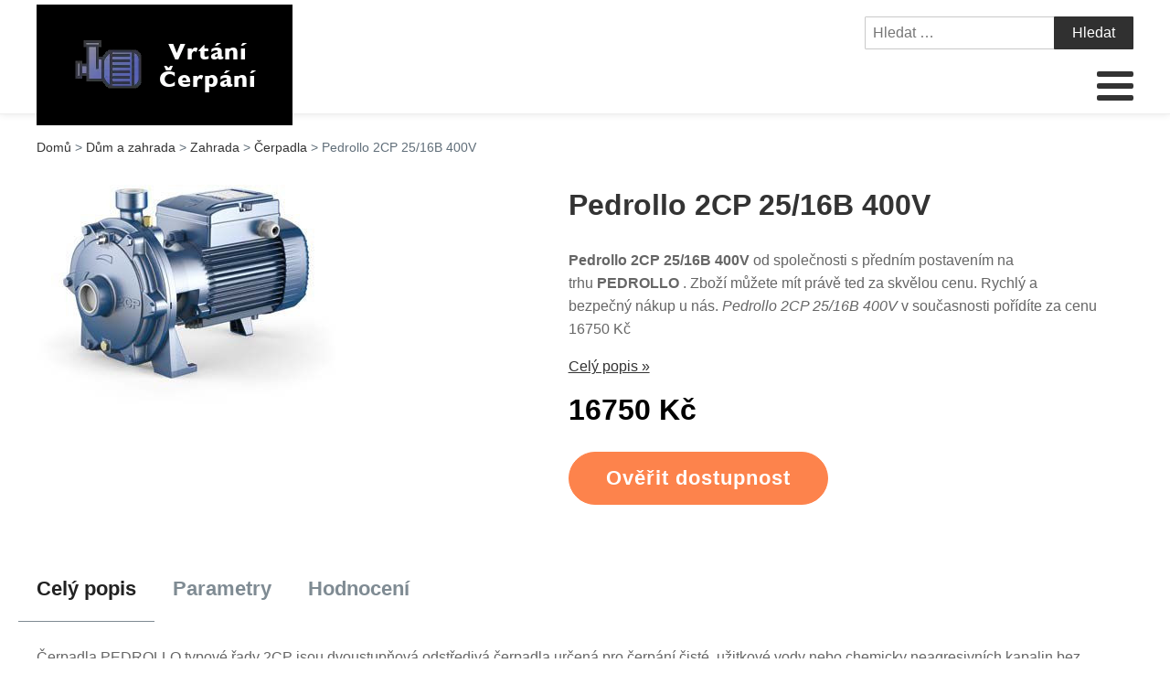

--- FILE ---
content_type: text/html; charset=UTF-8
request_url: https://www.vrtani-cerpani.cz/pedrollo-2cp-25-16b-400v/
body_size: 15983
content:
<!DOCTYPE html>
<html lang="cs" >
<head>
<meta charset="UTF-8">
<meta name="viewport" content="width=device-width, initial-scale=1.0">
<!-- WP_HEAD() START -->
<title>Pedrollo 2CP 25/16B 400V | Vrtání-Čerpání.cz</title>
<meta name="description" content="Pedrollo 2CP 25/16B 400V od známé společnosti PEDROLLO je k dostání teď opravdu levně. Pořidťe si kvalitní zboží u nás online za skvělé ceny. Pedrollo 2CP 25/16B 400V , zboží pořídíte ted u nás za 16750 Kč">
<meta name="robots" content="index, follow">
<meta name="googlebot" content="index, follow, max-snippet:-1, max-image-preview:large, max-video-preview:-1">
<meta name="bingbot" content="index, follow, max-snippet:-1, max-image-preview:large, max-video-preview:-1">
<link rel="canonical" href="https://www.vrtani-cerpani.cz/pedrollo-2cp-25-16b-400v/">
<link rel='stylesheet' id='wp-block-library-css' href='https://www.vrtani-cerpani.cz/wp-includes/css/dist/block-library/style.min.css?ver=f962015343ba5b0a238faa1c1185a459' type='text/css' media='all' />
<link rel='stylesheet' id='a-z-listing-block-css' href='https://www.vrtani-cerpani.cz/wp-content/plugins/a-z-listing/css/a-z-listing-default.css?ver=4.3.1' type='text/css' media='all' />
<link rel='stylesheet' id='classic-theme-styles-css' href='https://www.vrtani-cerpani.cz/wp-includes/css/classic-themes.min.css?ver=f962015343ba5b0a238faa1c1185a459' type='text/css' media='all' />
<style id='global-styles-inline-css' type='text/css'>
body{--wp--preset--color--black: #000000;--wp--preset--color--cyan-bluish-gray: #abb8c3;--wp--preset--color--white: #ffffff;--wp--preset--color--pale-pink: #f78da7;--wp--preset--color--vivid-red: #cf2e2e;--wp--preset--color--luminous-vivid-orange: #ff6900;--wp--preset--color--luminous-vivid-amber: #fcb900;--wp--preset--color--light-green-cyan: #7bdcb5;--wp--preset--color--vivid-green-cyan: #00d084;--wp--preset--color--pale-cyan-blue: #8ed1fc;--wp--preset--color--vivid-cyan-blue: #0693e3;--wp--preset--color--vivid-purple: #9b51e0;--wp--preset--gradient--vivid-cyan-blue-to-vivid-purple: linear-gradient(135deg,rgba(6,147,227,1) 0%,rgb(155,81,224) 100%);--wp--preset--gradient--light-green-cyan-to-vivid-green-cyan: linear-gradient(135deg,rgb(122,220,180) 0%,rgb(0,208,130) 100%);--wp--preset--gradient--luminous-vivid-amber-to-luminous-vivid-orange: linear-gradient(135deg,rgba(252,185,0,1) 0%,rgba(255,105,0,1) 100%);--wp--preset--gradient--luminous-vivid-orange-to-vivid-red: linear-gradient(135deg,rgba(255,105,0,1) 0%,rgb(207,46,46) 100%);--wp--preset--gradient--very-light-gray-to-cyan-bluish-gray: linear-gradient(135deg,rgb(238,238,238) 0%,rgb(169,184,195) 100%);--wp--preset--gradient--cool-to-warm-spectrum: linear-gradient(135deg,rgb(74,234,220) 0%,rgb(151,120,209) 20%,rgb(207,42,186) 40%,rgb(238,44,130) 60%,rgb(251,105,98) 80%,rgb(254,248,76) 100%);--wp--preset--gradient--blush-light-purple: linear-gradient(135deg,rgb(255,206,236) 0%,rgb(152,150,240) 100%);--wp--preset--gradient--blush-bordeaux: linear-gradient(135deg,rgb(254,205,165) 0%,rgb(254,45,45) 50%,rgb(107,0,62) 100%);--wp--preset--gradient--luminous-dusk: linear-gradient(135deg,rgb(255,203,112) 0%,rgb(199,81,192) 50%,rgb(65,88,208) 100%);--wp--preset--gradient--pale-ocean: linear-gradient(135deg,rgb(255,245,203) 0%,rgb(182,227,212) 50%,rgb(51,167,181) 100%);--wp--preset--gradient--electric-grass: linear-gradient(135deg,rgb(202,248,128) 0%,rgb(113,206,126) 100%);--wp--preset--gradient--midnight: linear-gradient(135deg,rgb(2,3,129) 0%,rgb(40,116,252) 100%);--wp--preset--duotone--dark-grayscale: url('#wp-duotone-dark-grayscale');--wp--preset--duotone--grayscale: url('#wp-duotone-grayscale');--wp--preset--duotone--purple-yellow: url('#wp-duotone-purple-yellow');--wp--preset--duotone--blue-red: url('#wp-duotone-blue-red');--wp--preset--duotone--midnight: url('#wp-duotone-midnight');--wp--preset--duotone--magenta-yellow: url('#wp-duotone-magenta-yellow');--wp--preset--duotone--purple-green: url('#wp-duotone-purple-green');--wp--preset--duotone--blue-orange: url('#wp-duotone-blue-orange');--wp--preset--font-size--small: 13px;--wp--preset--font-size--medium: 20px;--wp--preset--font-size--large: 36px;--wp--preset--font-size--x-large: 42px;--wp--preset--spacing--20: 0.44rem;--wp--preset--spacing--30: 0.67rem;--wp--preset--spacing--40: 1rem;--wp--preset--spacing--50: 1.5rem;--wp--preset--spacing--60: 2.25rem;--wp--preset--spacing--70: 3.38rem;--wp--preset--spacing--80: 5.06rem;--wp--preset--shadow--natural: 6px 6px 9px rgba(0, 0, 0, 0.2);--wp--preset--shadow--deep: 12px 12px 50px rgba(0, 0, 0, 0.4);--wp--preset--shadow--sharp: 6px 6px 0px rgba(0, 0, 0, 0.2);--wp--preset--shadow--outlined: 6px 6px 0px -3px rgba(255, 255, 255, 1), 6px 6px rgba(0, 0, 0, 1);--wp--preset--shadow--crisp: 6px 6px 0px rgba(0, 0, 0, 1);}:where(.is-layout-flex){gap: 0.5em;}body .is-layout-flow > .alignleft{float: left;margin-inline-start: 0;margin-inline-end: 2em;}body .is-layout-flow > .alignright{float: right;margin-inline-start: 2em;margin-inline-end: 0;}body .is-layout-flow > .aligncenter{margin-left: auto !important;margin-right: auto !important;}body .is-layout-constrained > .alignleft{float: left;margin-inline-start: 0;margin-inline-end: 2em;}body .is-layout-constrained > .alignright{float: right;margin-inline-start: 2em;margin-inline-end: 0;}body .is-layout-constrained > .aligncenter{margin-left: auto !important;margin-right: auto !important;}body .is-layout-constrained > :where(:not(.alignleft):not(.alignright):not(.alignfull)){max-width: var(--wp--style--global--content-size);margin-left: auto !important;margin-right: auto !important;}body .is-layout-constrained > .alignwide{max-width: var(--wp--style--global--wide-size);}body .is-layout-flex{display: flex;}body .is-layout-flex{flex-wrap: wrap;align-items: center;}body .is-layout-flex > *{margin: 0;}:where(.wp-block-columns.is-layout-flex){gap: 2em;}.has-black-color{color: var(--wp--preset--color--black) !important;}.has-cyan-bluish-gray-color{color: var(--wp--preset--color--cyan-bluish-gray) !important;}.has-white-color{color: var(--wp--preset--color--white) !important;}.has-pale-pink-color{color: var(--wp--preset--color--pale-pink) !important;}.has-vivid-red-color{color: var(--wp--preset--color--vivid-red) !important;}.has-luminous-vivid-orange-color{color: var(--wp--preset--color--luminous-vivid-orange) !important;}.has-luminous-vivid-amber-color{color: var(--wp--preset--color--luminous-vivid-amber) !important;}.has-light-green-cyan-color{color: var(--wp--preset--color--light-green-cyan) !important;}.has-vivid-green-cyan-color{color: var(--wp--preset--color--vivid-green-cyan) !important;}.has-pale-cyan-blue-color{color: var(--wp--preset--color--pale-cyan-blue) !important;}.has-vivid-cyan-blue-color{color: var(--wp--preset--color--vivid-cyan-blue) !important;}.has-vivid-purple-color{color: var(--wp--preset--color--vivid-purple) !important;}.has-black-background-color{background-color: var(--wp--preset--color--black) !important;}.has-cyan-bluish-gray-background-color{background-color: var(--wp--preset--color--cyan-bluish-gray) !important;}.has-white-background-color{background-color: var(--wp--preset--color--white) !important;}.has-pale-pink-background-color{background-color: var(--wp--preset--color--pale-pink) !important;}.has-vivid-red-background-color{background-color: var(--wp--preset--color--vivid-red) !important;}.has-luminous-vivid-orange-background-color{background-color: var(--wp--preset--color--luminous-vivid-orange) !important;}.has-luminous-vivid-amber-background-color{background-color: var(--wp--preset--color--luminous-vivid-amber) !important;}.has-light-green-cyan-background-color{background-color: var(--wp--preset--color--light-green-cyan) !important;}.has-vivid-green-cyan-background-color{background-color: var(--wp--preset--color--vivid-green-cyan) !important;}.has-pale-cyan-blue-background-color{background-color: var(--wp--preset--color--pale-cyan-blue) !important;}.has-vivid-cyan-blue-background-color{background-color: var(--wp--preset--color--vivid-cyan-blue) !important;}.has-vivid-purple-background-color{background-color: var(--wp--preset--color--vivid-purple) !important;}.has-black-border-color{border-color: var(--wp--preset--color--black) !important;}.has-cyan-bluish-gray-border-color{border-color: var(--wp--preset--color--cyan-bluish-gray) !important;}.has-white-border-color{border-color: var(--wp--preset--color--white) !important;}.has-pale-pink-border-color{border-color: var(--wp--preset--color--pale-pink) !important;}.has-vivid-red-border-color{border-color: var(--wp--preset--color--vivid-red) !important;}.has-luminous-vivid-orange-border-color{border-color: var(--wp--preset--color--luminous-vivid-orange) !important;}.has-luminous-vivid-amber-border-color{border-color: var(--wp--preset--color--luminous-vivid-amber) !important;}.has-light-green-cyan-border-color{border-color: var(--wp--preset--color--light-green-cyan) !important;}.has-vivid-green-cyan-border-color{border-color: var(--wp--preset--color--vivid-green-cyan) !important;}.has-pale-cyan-blue-border-color{border-color: var(--wp--preset--color--pale-cyan-blue) !important;}.has-vivid-cyan-blue-border-color{border-color: var(--wp--preset--color--vivid-cyan-blue) !important;}.has-vivid-purple-border-color{border-color: var(--wp--preset--color--vivid-purple) !important;}.has-vivid-cyan-blue-to-vivid-purple-gradient-background{background: var(--wp--preset--gradient--vivid-cyan-blue-to-vivid-purple) !important;}.has-light-green-cyan-to-vivid-green-cyan-gradient-background{background: var(--wp--preset--gradient--light-green-cyan-to-vivid-green-cyan) !important;}.has-luminous-vivid-amber-to-luminous-vivid-orange-gradient-background{background: var(--wp--preset--gradient--luminous-vivid-amber-to-luminous-vivid-orange) !important;}.has-luminous-vivid-orange-to-vivid-red-gradient-background{background: var(--wp--preset--gradient--luminous-vivid-orange-to-vivid-red) !important;}.has-very-light-gray-to-cyan-bluish-gray-gradient-background{background: var(--wp--preset--gradient--very-light-gray-to-cyan-bluish-gray) !important;}.has-cool-to-warm-spectrum-gradient-background{background: var(--wp--preset--gradient--cool-to-warm-spectrum) !important;}.has-blush-light-purple-gradient-background{background: var(--wp--preset--gradient--blush-light-purple) !important;}.has-blush-bordeaux-gradient-background{background: var(--wp--preset--gradient--blush-bordeaux) !important;}.has-luminous-dusk-gradient-background{background: var(--wp--preset--gradient--luminous-dusk) !important;}.has-pale-ocean-gradient-background{background: var(--wp--preset--gradient--pale-ocean) !important;}.has-electric-grass-gradient-background{background: var(--wp--preset--gradient--electric-grass) !important;}.has-midnight-gradient-background{background: var(--wp--preset--gradient--midnight) !important;}.has-small-font-size{font-size: var(--wp--preset--font-size--small) !important;}.has-medium-font-size{font-size: var(--wp--preset--font-size--medium) !important;}.has-large-font-size{font-size: var(--wp--preset--font-size--large) !important;}.has-x-large-font-size{font-size: var(--wp--preset--font-size--x-large) !important;}
.wp-block-navigation a:where(:not(.wp-element-button)){color: inherit;}
:where(.wp-block-columns.is-layout-flex){gap: 2em;}
.wp-block-pullquote{font-size: 1.5em;line-height: 1.6;}
</style>
<link rel='stylesheet' id='kk-star-ratings-css' href='https://www.vrtani-cerpani.cz/wp-content/plugins/kk-star-ratings/public/css/kk-star-ratings.css?ver=999999999' type='text/css' media='all' />
<style id='kk-star-ratings-inline-css' type='text/css'>
.kk-star-ratings .kksr-stars .kksr-star {
        margin-right: 5px;
    }
    [dir="rtl"] .kk-star-ratings .kksr-stars .kksr-star {
        margin-left: 5px;
        margin-right: 0;
    }
</style>
<link rel='stylesheet' id='oxygen-css' href='https://www.vrtani-cerpani.cz/wp-content/plugins/oxygen/component-framework/oxygen.css?ver=4.6' type='text/css' media='all' />
<link rel='stylesheet' id='dashicons-css' href='https://www.vrtani-cerpani.cz/wp-includes/css/dashicons.min.css?ver=f962015343ba5b0a238faa1c1185a459' type='text/css' media='all' />
<link rel='stylesheet' id='a-z-listing-css' href='https://www.vrtani-cerpani.cz/wp-content/plugins/a-z-listing/css/a-z-listing-default.css?ver=4.3.1' type='text/css' media='all' />
<link rel='stylesheet' id='wh-style-css' href='https://www.vrtani-cerpani.cz/wp-content/plugins/search-whisper//css/whisperer.css?ver=f962015343ba5b0a238faa1c1185a459' type='text/css' media='all' />
<script type='text/javascript' src='https://www.vrtani-cerpani.cz/wp-includes/js/jquery/jquery.min.js?ver=3.6.3' id='jquery-core-js'></script>
<script type='text/javascript' id='wh-scripts-js-extra'>
/* <![CDATA[ */
var wh_scripts = {"ajax_url":"https:\/\/www.vrtani-cerpani.cz\/wp-admin\/admin-ajax.php","home_url":"https:\/\/www.vrtani-cerpani.cz\/"};
/* ]]> */
</script>
<script type='text/javascript' src='https://www.vrtani-cerpani.cz/wp-content/plugins/search-whisper//js/i-functions.js?ver=1.0' id='wh-scripts-js'></script>
<link rel="https://api.w.org/" href="https://www.vrtani-cerpani.cz/wp-json/" /><link rel="alternate" type="application/json" href="https://www.vrtani-cerpani.cz/wp-json/wp/v2/posts/3866" /><link rel="EditURI" type="application/rsd+xml" title="RSD" href="https://www.vrtani-cerpani.cz/xmlrpc.php?rsd" />
<link rel="wlwmanifest" type="application/wlwmanifest+xml" href="https://www.vrtani-cerpani.cz/wp-includes/wlwmanifest.xml" />

<link rel='shortlink' href='https://www.vrtani-cerpani.cz/?p=3866' />
<link rel="alternate" type="application/json+oembed" href="https://www.vrtani-cerpani.cz/wp-json/oembed/1.0/embed?url=https%3A%2F%2Fwww.vrtani-cerpani.cz%2Fpedrollo-2cp-25-16b-400v%2F" />
<link rel="alternate" type="text/xml+oembed" href="https://www.vrtani-cerpani.cz/wp-json/oembed/1.0/embed?url=https%3A%2F%2Fwww.vrtani-cerpani.cz%2Fpedrollo-2cp-25-16b-400v%2F&#038;format=xml" />
<script type="application/ld+json">{
    "@context": "https://schema.org/",
    "@type": "Product",
    "sku": "{sku}",
    "name": "{title}",
    "gtin": "{gtin}",
    "description": "{popis}",
    "image": "{image}",
        
    "offers": {
        "@type": "Offer",
        "price": "{price}",
        "priceCurrency": "CZK",
        "itemCondition": "http://schema.org/NewCondition",
        "availability": "http://schema.org/InStock",
        "url": "{url}"
    },            
    "brand": {
        "@type": "Thing",
        "name": "{brand}"
    },       
    "aggregateRating": {
        "@type": "AggregateRating",
        "ratingValue": "{score}",
        "bestRating": "{best}",
        "ratingCount": "{count}"
    }
}</script><style>.breadcrumb {list-style: none;margin:0}.breadcrumb li {margin:0;display:inline;position:relative}.breadcrumb li::after{content:' > '}.breadcrumb li:last-child::after{display:none}</style><link rel="icon" href="https://www.vrtani-cerpani.cz/wp-content/uploads/2021/11/favicon.png" sizes="32x32" />
<link rel="icon" href="https://www.vrtani-cerpani.cz/wp-content/uploads/2021/11/favicon.png" sizes="192x192" />
<link rel="apple-touch-icon" href="https://www.vrtani-cerpani.cz/wp-content/uploads/2021/11/favicon.png" />
<meta name="msapplication-TileImage" content="https://www.vrtani-cerpani.cz/wp-content/uploads/2021/11/favicon.png" />
<link rel='stylesheet' id='oxygen-cache-295-css' href='//www.vrtani-cerpani.cz/wp-content/uploads/oxygen/css/od-stejneho-vyrobce-detail-produktu-295.css?cache=1623931606&#038;ver=f962015343ba5b0a238faa1c1185a459' type='text/css' media='all' />
<link rel='stylesheet' id='oxygen-cache-296-css' href='//www.vrtani-cerpani.cz/wp-content/uploads/oxygen/css/produkty-ze-stejne-kategorie-detail-produktu-296.css?cache=1627373180&#038;ver=f962015343ba5b0a238faa1c1185a459' type='text/css' media='all' />
<link rel='stylesheet' id='oxygen-cache-293-css' href='//www.vrtani-cerpani.cz/wp-content/uploads/oxygen/css/podobne-produkty-detail-produktu-293.css?cache=1633683646&#038;ver=f962015343ba5b0a238faa1c1185a459' type='text/css' media='all' />
<link rel='stylesheet' id='oxygen-cache-344-css' href='//www.vrtani-cerpani.cz/wp-content/uploads/oxygen/css/main-single-344.css?cache=1634585611&#038;ver=f962015343ba5b0a238faa1c1185a459' type='text/css' media='all' />
<link rel='stylesheet' id='oxygen-cache-10-css' href='//www.vrtani-cerpani.cz/wp-content/uploads/oxygen/css/default-post-10.css?cache=1634591361&#038;ver=f962015343ba5b0a238faa1c1185a459' type='text/css' media='all' />
<link rel='stylesheet' id='oxygen-universal-styles-css' href='//www.vrtani-cerpani.cz/wp-content/uploads/oxygen/css/universal.css?cache=1638599714&#038;ver=f962015343ba5b0a238faa1c1185a459' type='text/css' media='all' />
<!-- END OF WP_HEAD() -->
</head>
<body class="post-template-default single single-post postid-3866 single-format-standard  wp-embed-responsive oxygen-body" >

<svg xmlns="http://www.w3.org/2000/svg" viewBox="0 0 0 0" width="0" height="0" focusable="false" role="none" style="visibility: hidden; position: absolute; left: -9999px; overflow: hidden;" ><defs><filter id="wp-duotone-dark-grayscale"><feColorMatrix color-interpolation-filters="sRGB" type="matrix" values=" .299 .587 .114 0 0 .299 .587 .114 0 0 .299 .587 .114 0 0 .299 .587 .114 0 0 " /><feComponentTransfer color-interpolation-filters="sRGB" ><feFuncR type="table" tableValues="0 0.49803921568627" /><feFuncG type="table" tableValues="0 0.49803921568627" /><feFuncB type="table" tableValues="0 0.49803921568627" /><feFuncA type="table" tableValues="1 1" /></feComponentTransfer><feComposite in2="SourceGraphic" operator="in" /></filter></defs></svg><svg xmlns="http://www.w3.org/2000/svg" viewBox="0 0 0 0" width="0" height="0" focusable="false" role="none" style="visibility: hidden; position: absolute; left: -9999px; overflow: hidden;" ><defs><filter id="wp-duotone-grayscale"><feColorMatrix color-interpolation-filters="sRGB" type="matrix" values=" .299 .587 .114 0 0 .299 .587 .114 0 0 .299 .587 .114 0 0 .299 .587 .114 0 0 " /><feComponentTransfer color-interpolation-filters="sRGB" ><feFuncR type="table" tableValues="0 1" /><feFuncG type="table" tableValues="0 1" /><feFuncB type="table" tableValues="0 1" /><feFuncA type="table" tableValues="1 1" /></feComponentTransfer><feComposite in2="SourceGraphic" operator="in" /></filter></defs></svg><svg xmlns="http://www.w3.org/2000/svg" viewBox="0 0 0 0" width="0" height="0" focusable="false" role="none" style="visibility: hidden; position: absolute; left: -9999px; overflow: hidden;" ><defs><filter id="wp-duotone-purple-yellow"><feColorMatrix color-interpolation-filters="sRGB" type="matrix" values=" .299 .587 .114 0 0 .299 .587 .114 0 0 .299 .587 .114 0 0 .299 .587 .114 0 0 " /><feComponentTransfer color-interpolation-filters="sRGB" ><feFuncR type="table" tableValues="0.54901960784314 0.98823529411765" /><feFuncG type="table" tableValues="0 1" /><feFuncB type="table" tableValues="0.71764705882353 0.25490196078431" /><feFuncA type="table" tableValues="1 1" /></feComponentTransfer><feComposite in2="SourceGraphic" operator="in" /></filter></defs></svg><svg xmlns="http://www.w3.org/2000/svg" viewBox="0 0 0 0" width="0" height="0" focusable="false" role="none" style="visibility: hidden; position: absolute; left: -9999px; overflow: hidden;" ><defs><filter id="wp-duotone-blue-red"><feColorMatrix color-interpolation-filters="sRGB" type="matrix" values=" .299 .587 .114 0 0 .299 .587 .114 0 0 .299 .587 .114 0 0 .299 .587 .114 0 0 " /><feComponentTransfer color-interpolation-filters="sRGB" ><feFuncR type="table" tableValues="0 1" /><feFuncG type="table" tableValues="0 0.27843137254902" /><feFuncB type="table" tableValues="0.5921568627451 0.27843137254902" /><feFuncA type="table" tableValues="1 1" /></feComponentTransfer><feComposite in2="SourceGraphic" operator="in" /></filter></defs></svg><svg xmlns="http://www.w3.org/2000/svg" viewBox="0 0 0 0" width="0" height="0" focusable="false" role="none" style="visibility: hidden; position: absolute; left: -9999px; overflow: hidden;" ><defs><filter id="wp-duotone-midnight"><feColorMatrix color-interpolation-filters="sRGB" type="matrix" values=" .299 .587 .114 0 0 .299 .587 .114 0 0 .299 .587 .114 0 0 .299 .587 .114 0 0 " /><feComponentTransfer color-interpolation-filters="sRGB" ><feFuncR type="table" tableValues="0 0" /><feFuncG type="table" tableValues="0 0.64705882352941" /><feFuncB type="table" tableValues="0 1" /><feFuncA type="table" tableValues="1 1" /></feComponentTransfer><feComposite in2="SourceGraphic" operator="in" /></filter></defs></svg><svg xmlns="http://www.w3.org/2000/svg" viewBox="0 0 0 0" width="0" height="0" focusable="false" role="none" style="visibility: hidden; position: absolute; left: -9999px; overflow: hidden;" ><defs><filter id="wp-duotone-magenta-yellow"><feColorMatrix color-interpolation-filters="sRGB" type="matrix" values=" .299 .587 .114 0 0 .299 .587 .114 0 0 .299 .587 .114 0 0 .299 .587 .114 0 0 " /><feComponentTransfer color-interpolation-filters="sRGB" ><feFuncR type="table" tableValues="0.78039215686275 1" /><feFuncG type="table" tableValues="0 0.94901960784314" /><feFuncB type="table" tableValues="0.35294117647059 0.47058823529412" /><feFuncA type="table" tableValues="1 1" /></feComponentTransfer><feComposite in2="SourceGraphic" operator="in" /></filter></defs></svg><svg xmlns="http://www.w3.org/2000/svg" viewBox="0 0 0 0" width="0" height="0" focusable="false" role="none" style="visibility: hidden; position: absolute; left: -9999px; overflow: hidden;" ><defs><filter id="wp-duotone-purple-green"><feColorMatrix color-interpolation-filters="sRGB" type="matrix" values=" .299 .587 .114 0 0 .299 .587 .114 0 0 .299 .587 .114 0 0 .299 .587 .114 0 0 " /><feComponentTransfer color-interpolation-filters="sRGB" ><feFuncR type="table" tableValues="0.65098039215686 0.40392156862745" /><feFuncG type="table" tableValues="0 1" /><feFuncB type="table" tableValues="0.44705882352941 0.4" /><feFuncA type="table" tableValues="1 1" /></feComponentTransfer><feComposite in2="SourceGraphic" operator="in" /></filter></defs></svg><svg xmlns="http://www.w3.org/2000/svg" viewBox="0 0 0 0" width="0" height="0" focusable="false" role="none" style="visibility: hidden; position: absolute; left: -9999px; overflow: hidden;" ><defs><filter id="wp-duotone-blue-orange"><feColorMatrix color-interpolation-filters="sRGB" type="matrix" values=" .299 .587 .114 0 0 .299 .587 .114 0 0 .299 .587 .114 0 0 .299 .587 .114 0 0 " /><feComponentTransfer color-interpolation-filters="sRGB" ><feFuncR type="table" tableValues="0.098039215686275 1" /><feFuncG type="table" tableValues="0 0.66274509803922" /><feFuncB type="table" tableValues="0.84705882352941 0.41960784313725" /><feFuncA type="table" tableValues="1 1" /></feComponentTransfer><feComposite in2="SourceGraphic" operator="in" /></filter></defs></svg>


						<header id="_header-3-4" class="oxy-header-wrapper oxy-overlay-header oxy-header" ><div id="_header_row-4-4" class="oxy-header-row" ><div class="oxy-header-container"><div id="_header_left-5-4" class="oxy-header-left" ><div id="div_block-207-11" class="ct-div-block" ><a id="link-8-4" class="ct-link dentist-header-logo" href="/" target="_self"  ><div id="shortcode-205-12" class="ct-shortcode" ><img src="/wp-content/uploads/2021/11/logo.png" alt="logo" width="220" height="80"></div></a><div id="div_block-216-11" class="ct-div-block" ><div id="div_block-229-11" class="ct-div-block" ><div id="fancy_icon-223-11" class="ct-fancy-icon" ><svg id="svg-fancy_icon-223-11"><use xlink:href="#FontAwesomeicon-search"></use></svg></div><div id="text_block-232-11" class="ct-text-block" >HLEDAT</div></div><div id="div_block-224-11" class="ct-div-block" ><nav id="_nav_menu-210-11" class="oxy-nav-menu oxy-nav-menu-dropdowns oxy-nav-menu-dropdown-arrow" ><div class='oxy-menu-toggle'><div class='oxy-nav-menu-hamburger-wrap'><div class='oxy-nav-menu-hamburger'><div class='oxy-nav-menu-hamburger-line'></div><div class='oxy-nav-menu-hamburger-line'></div><div class='oxy-nav-menu-hamburger-line'></div></div></div></div><div class="menu-main-menu-container"><ul id="menu-main-menu" class="oxy-nav-menu-list"><li id="menu-item-315" class="menu-item menu-item-type-post_type menu-item-object-page menu-item-home menu-item-315"><a href="https://www.vrtani-cerpani.cz/">Domů</a></li>
<li id="menu-item-11471" class="menu-item menu-item-type-taxonomy menu-item-object-category menu-item-has-children menu-item-11471"><a href="https://www.vrtani-cerpani.cz/dilna-2/elektricke-a-aku-naradi/vrtacky-a-sroubovaky/">Vrtačky a šroubováky</a>
<ul class="sub-menu">
	<li id="menu-item-11484" class="menu-item menu-item-type-taxonomy menu-item-object-category menu-item-11484"><a href="https://www.vrtani-cerpani.cz/dilna-2/elektricke-a-aku-naradi/vrtacky-a-sroubovaky/aku-vrtacky/">AKU vrtačky</a></li>
	<li id="menu-item-11485" class="menu-item menu-item-type-taxonomy menu-item-object-category menu-item-11485"><a href="https://www.vrtani-cerpani.cz/dilna-2/elektricke-a-aku-naradi/vrtacky-a-sroubovaky/priklepove-vrtacky/">Příklepové vrtačky</a></li>
	<li id="menu-item-11486" class="menu-item menu-item-type-taxonomy menu-item-object-category menu-item-11486"><a href="https://www.vrtani-cerpani.cz/dilna-2/elektricke-a-aku-naradi/vrtacky-a-sroubovaky/elektricke-vrtacky/">Elektrické vrtačky</a></li>
	<li id="menu-item-11487" class="menu-item menu-item-type-taxonomy menu-item-object-category menu-item-11487"><a href="https://www.vrtani-cerpani.cz/dilna-2/elektricke-a-aku-naradi/vrtacky-a-sroubovaky/prislusenstvi-pro-vrtacky/">Příslušenství pro vrtačky</a></li>
	<li id="menu-item-11490" class="menu-item menu-item-type-taxonomy menu-item-object-category menu-item-11490"><a href="https://www.vrtani-cerpani.cz/dilna-2/elektricke-a-aku-naradi/vrtacky-a-sroubovaky/sroubovaky-vrtacky-a-sroubovaky/">Šroubováky</a></li>
	<li id="menu-item-11488" class="menu-item menu-item-type-taxonomy menu-item-object-category menu-item-11488"><a href="https://www.vrtani-cerpani.cz/dum-a-zahrada/dilna/elektricke-naradi/vrtacky/">Vrtačky</a></li>
</ul>
</li>
<li id="menu-item-11452" class="menu-item menu-item-type-taxonomy menu-item-object-category menu-item-has-children menu-item-11452"><a href="https://www.vrtani-cerpani.cz/zahrada-2/zahradni-technika/cerpadla-zahradni-technika/">Čerpadla</a>
<ul class="sub-menu">
	<li id="menu-item-11493" class="menu-item menu-item-type-taxonomy menu-item-object-category menu-item-11493"><a href="https://www.vrtani-cerpani.cz/zahrada-2/zahradni-technika/cerpadla-zahradni-technika/ponorna-cerpadla/">Ponorná čerpadla</a></li>
	<li id="menu-item-11494" class="menu-item menu-item-type-taxonomy menu-item-object-category menu-item-11494"><a href="https://www.vrtani-cerpani.cz/zahrada-2/zahradni-technika/cerpadla-zahradni-technika/kalova-cerpadla/">Kalová čerpadla</a></li>
	<li id="menu-item-11499" class="menu-item menu-item-type-taxonomy menu-item-object-category menu-item-11499"><a href="https://www.vrtani-cerpani.cz/cerpadla-a-domaci-vodarny/prumyslova-cerpadla/">Průmyslová čerpadla</a></li>
	<li id="menu-item-11495" class="menu-item menu-item-type-taxonomy menu-item-object-category menu-item-11495"><a href="https://www.vrtani-cerpani.cz/zahrada-2/zahradni-technika/cerpadla-zahradni-technika/cerpadla-do-sudu/">Čerpadla do sudu</a></li>
	<li id="menu-item-11496" class="menu-item menu-item-type-taxonomy menu-item-object-category menu-item-11496"><a href="https://www.vrtani-cerpani.cz/cerpadla-a-domaci-vodarny/">Čerpadla a domácí vodárny</a></li>
	<li id="menu-item-11497" class="menu-item menu-item-type-taxonomy menu-item-object-category menu-item-11497"><a href="https://www.vrtani-cerpani.cz/cerpadla-a-domaci-vodarny/ponorna-cerpadla-na-vodu/">Ponorná čerpadla na vodu</a></li>
	<li id="menu-item-11498" class="menu-item menu-item-type-taxonomy menu-item-object-category menu-item-11498"><a href="https://www.vrtani-cerpani.cz/cerpadla-a-domaci-vodarny/povrchova-cerpadla-na-vodu/">Povrchová čerpadla na vodu</a></li>
</ul>
</li>
<li id="menu-item-11436" class="menu-item menu-item-type-taxonomy menu-item-object-category current-post-ancestor current-menu-parent current-post-parent menu-item-has-children menu-item-11436"><a href="https://www.vrtani-cerpani.cz/dum-a-zahrada/zahrada/">Zahrada</a>
<ul class="sub-menu">
	<li id="menu-item-11437" class="menu-item menu-item-type-taxonomy menu-item-object-category current-post-ancestor current-menu-parent current-post-parent menu-item-11437"><a href="https://www.vrtani-cerpani.cz/dum-a-zahrada/zahrada/cerpadla/">Čerpadla</a></li>
	<li id="menu-item-11438" class="menu-item menu-item-type-taxonomy menu-item-object-category menu-item-11438"><a href="https://www.vrtani-cerpani.cz/dum-a-zahrada/zahrada/zavlazovani/">Zavlažování</a></li>
	<li id="menu-item-11440" class="menu-item menu-item-type-taxonomy menu-item-object-category menu-item-11440"><a href="https://www.vrtani-cerpani.cz/zahrada-2/zahradni-technika/cerpadla-zahradni-technika/prislusenstvi-k-zahradnim-cerpadlum/">Příslušenství k zahradním čerpadlům</a></li>
	<li id="menu-item-11441" class="menu-item menu-item-type-taxonomy menu-item-object-category menu-item-11441"><a href="https://www.vrtani-cerpani.cz/dum-a-zahrada/zahrada/zahradni-skleniky/">Zahradní skleníky</a></li>
	<li id="menu-item-11442" class="menu-item menu-item-type-taxonomy menu-item-object-category menu-item-11442"><a href="https://www.vrtani-cerpani.cz/dum-a-zahrada/zahrada/kvetinace-a-truhliky/">Květináče a truhlíky</a></li>
	<li id="menu-item-11443" class="menu-item menu-item-type-taxonomy menu-item-object-category menu-item-11443"><a href="https://www.vrtani-cerpani.cz/dum-a-zahrada/zahrada/pareniste/">Pařeniště</a></li>
	<li id="menu-item-11444" class="menu-item menu-item-type-taxonomy menu-item-object-category menu-item-11444"><a href="https://www.vrtani-cerpani.cz/dum-a-zahrada/zahrada/kompostery/">Kompostéry</a></li>
	<li id="menu-item-11445" class="menu-item menu-item-type-taxonomy menu-item-object-category menu-item-11445"><a href="https://www.vrtani-cerpani.cz/dum-a-zahrada/zahrada/foliovniky/">Foliovníky</a></li>
</ul>
</li>
<li id="menu-item-11446" class="menu-item menu-item-type-taxonomy menu-item-object-category menu-item-has-children menu-item-11446"><a href="https://www.vrtani-cerpani.cz/dilna-2/">Dílna</a>
<ul class="sub-menu">
	<li id="menu-item-11462" class="menu-item menu-item-type-taxonomy menu-item-object-category menu-item-11462"><a href="https://www.vrtani-cerpani.cz/dum-a-zahrada/dilna/elektricke-naradi/">Elektrické nářadí</a></li>
	<li id="menu-item-11464" class="menu-item menu-item-type-taxonomy menu-item-object-category menu-item-11464"><a href="https://www.vrtani-cerpani.cz/dilna-2/rucni-naradi/">Ruční nářadí</a></li>
	<li id="menu-item-11448" class="menu-item menu-item-type-taxonomy menu-item-object-category menu-item-11448"><a href="https://www.vrtani-cerpani.cz/dilna-2/dilenske-stroje/">Dílenské stroje</a></li>
	<li id="menu-item-11465" class="menu-item menu-item-type-taxonomy menu-item-object-category menu-item-11465"><a href="https://www.vrtani-cerpani.cz/dilna-2/ochranne-pomucky/">Ochranné pomůcky</a></li>
	<li id="menu-item-11466" class="menu-item menu-item-type-taxonomy menu-item-object-category menu-item-11466"><a href="https://www.vrtani-cerpani.cz/dilna-2/prislusenstvi-do-dilny/">Příslušenství do dílny</a></li>
	<li id="menu-item-11467" class="menu-item menu-item-type-taxonomy menu-item-object-category menu-item-11467"><a href="https://www.vrtani-cerpani.cz/dilna-2/kufry-a-tasky-na-naradi/">Kufry a tašky na nářadí</a></li>
	<li id="menu-item-11468" class="menu-item menu-item-type-taxonomy menu-item-object-category menu-item-11468"><a href="https://www.vrtani-cerpani.cz/dilna-2/maziva-a-oleje/">Maziva a oleje</a></li>
	<li id="menu-item-11469" class="menu-item menu-item-type-taxonomy menu-item-object-category menu-item-11469"><a href="https://www.vrtani-cerpani.cz/dilna-2/organizery-a-boxy-na-naradi/">Organizéry a boxy na nářadí</a></li>
	<li id="menu-item-11470" class="menu-item menu-item-type-taxonomy menu-item-object-category menu-item-11470"><a href="https://www.vrtani-cerpani.cz/dilna-2/led-reflektory-a-svetla/">LED reflektory a světla</a></li>
</ul>
</li>
<li id="menu-item-11450" class="menu-item menu-item-type-taxonomy menu-item-object-category menu-item-has-children menu-item-11450"><a href="https://www.vrtani-cerpani.cz/zahrada-2/zahradni-technika/">Technika</a>
<ul class="sub-menu">
	<li id="menu-item-11492" class="menu-item menu-item-type-taxonomy menu-item-object-category menu-item-11492"><a href="https://www.vrtani-cerpani.cz/zahrada-2/zahradni-technika/cerpadla-zahradni-technika/">Čerpadla</a></li>
	<li id="menu-item-11453" class="menu-item menu-item-type-taxonomy menu-item-object-category menu-item-11453"><a href="https://www.vrtani-cerpani.cz/zahrada-2/zahradni-technika/zahradni-sekacky-a-krovinorezy/">Zahradní sekačky a křovinořezy</a></li>
	<li id="menu-item-11455" class="menu-item menu-item-type-taxonomy menu-item-object-category menu-item-11455"><a href="https://www.vrtani-cerpani.cz/zahrada-2/zahradni-technika/retezove-pily/">Řetězové pily</a></li>
	<li id="menu-item-11457" class="menu-item menu-item-type-taxonomy menu-item-object-category menu-item-11457"><a href="https://www.vrtani-cerpani.cz/zahrada-2/zahradni-technika/fukary-a-vysavace-na-listi/">Fukary a vysavače na listí</a></li>
	<li id="menu-item-11454" class="menu-item menu-item-type-taxonomy menu-item-object-category menu-item-11454"><a href="https://www.vrtani-cerpani.cz/zahrada-2/zahradni-technika/tlakove-mycky/">Tlakové myčky</a></li>
	<li id="menu-item-11456" class="menu-item menu-item-type-taxonomy menu-item-object-category menu-item-11456"><a href="https://www.vrtani-cerpani.cz/zahrada-2/zahradni-technika/provzdusnovace/">Provzdušňovače</a></li>
	<li id="menu-item-11458" class="menu-item menu-item-type-taxonomy menu-item-object-category menu-item-11458"><a href="https://www.vrtani-cerpani.cz/zahrada-2/zahradni-technika/kultivatory/">Kultivátory</a></li>
	<li id="menu-item-11459" class="menu-item menu-item-type-taxonomy menu-item-object-category menu-item-11459"><a href="https://www.vrtani-cerpani.cz/zahrada-2/zahradni-technika/domaci-vodarny/">Domácí vodárny</a></li>
	<li id="menu-item-11460" class="menu-item menu-item-type-taxonomy menu-item-object-category menu-item-11460"><a href="https://www.vrtani-cerpani.cz/zahrada-2/zahradni-technika/drtice-dreva-a-stepkovace/">Drtiče dřeva a štěpkovače</a></li>
	<li id="menu-item-11461" class="menu-item menu-item-type-taxonomy menu-item-object-category menu-item-11461"><a href="https://www.vrtani-cerpani.cz/zahrada-2/zahradni-technika/drtice-vetvi/">Drtiče větví</a></li>
</ul>
</li>
<li id="menu-item-11500" class="menu-item menu-item-type-taxonomy menu-item-object-category menu-item-has-children menu-item-11500"><a href="https://www.vrtani-cerpani.cz/kamna/">Kamna</a>
<ul class="sub-menu">
	<li id="menu-item-11501" class="menu-item menu-item-type-taxonomy menu-item-object-category menu-item-11501"><a href="https://www.vrtani-cerpani.cz/kamna/krbova-kamna/">Krbová kamna</a></li>
	<li id="menu-item-11502" class="menu-item menu-item-type-taxonomy menu-item-object-category menu-item-11502"><a href="https://www.vrtani-cerpani.cz/kamna/krbova-kamna-s-teplovodnim-vymenikem/">Krbová kamna s teplovodním výměníkem</a></li>
	<li id="menu-item-11505" class="menu-item menu-item-type-taxonomy menu-item-object-category menu-item-11505"><a href="https://www.vrtani-cerpani.cz/kamna/kachlova-krbova-kamna/">Kachlová krbová kamna</a></li>
	<li id="menu-item-11503" class="menu-item menu-item-type-taxonomy menu-item-object-category menu-item-11503"><a href="https://www.vrtani-cerpani.cz/kamna/prislusenstvi-ke-krbovym-kamnum/">Příslušenství ke krbovým kamnům</a></li>
	<li id="menu-item-11504" class="menu-item menu-item-type-taxonomy menu-item-object-category menu-item-11504"><a href="https://www.vrtani-cerpani.cz/kamna/kourovody/">Kouřovody</a></li>
	<li id="menu-item-11506" class="menu-item menu-item-type-taxonomy menu-item-object-category menu-item-11506"><a href="https://www.vrtani-cerpani.cz/kamna/sporaky-na-tuha-paliva/">Sporáky na tuhá paliva</a></li>
</ul>
</li>
<li id="menu-item-11447" class="menu-item menu-item-type-taxonomy menu-item-object-category menu-item-has-children menu-item-11447"><a href="https://www.vrtani-cerpani.cz/dilna-2/elektricke-a-aku-naradi/">Elektrické a AKU nářadí</a>
<ul class="sub-menu">
	<li id="menu-item-11472" class="menu-item menu-item-type-taxonomy menu-item-object-category menu-item-11472"><a href="https://www.vrtani-cerpani.cz/dilna-2/elektricke-a-aku-naradi/brusky/">Brusky</a></li>
	<li id="menu-item-11474" class="menu-item menu-item-type-taxonomy menu-item-object-category menu-item-11474"><a href="https://www.vrtani-cerpani.cz/dilna-2/elektricke-a-aku-naradi/pily/">Pily</a></li>
	<li id="menu-item-11475" class="menu-item menu-item-type-taxonomy menu-item-object-category menu-item-11475"><a href="https://www.vrtani-cerpani.cz/dilna-2/elektricke-a-aku-naradi/aku-program/">AKU program</a></li>
	<li id="menu-item-11476" class="menu-item menu-item-type-taxonomy menu-item-object-category menu-item-11476"><a href="https://www.vrtani-cerpani.cz/dilna-2/elektricke-a-aku-naradi/elektricka-kladiva/">Elektrická kladiva</a></li>
	<li id="menu-item-11478" class="menu-item menu-item-type-taxonomy menu-item-object-category menu-item-11478"><a href="https://www.vrtani-cerpani.cz/dilna-2/elektricke-a-aku-naradi/razove-utahovaky/">Rázové utahováky</a></li>
	<li id="menu-item-11480" class="menu-item menu-item-type-taxonomy menu-item-object-category menu-item-11480"><a href="https://www.vrtani-cerpani.cz/dilna-2/elektricke-a-aku-naradi/horkovzdusne-pistole/">Horkovzdušné pistole</a></li>
	<li id="menu-item-11482" class="menu-item menu-item-type-taxonomy menu-item-object-category menu-item-11482"><a href="https://www.vrtani-cerpani.cz/dilna-2/elektricke-a-aku-naradi/tavne-pistole/">Tavné pistole</a></li>
	<li id="menu-item-11483" class="menu-item menu-item-type-taxonomy menu-item-object-category menu-item-11483"><a href="https://www.vrtani-cerpani.cz/dilna-2/elektricke-a-aku-naradi/multifunkcni-pristroje/">Multifunkční přístroje</a></li>
</ul>
</li>
</ul></div></nav><div id="text_block-221-11" class="ct-text-block" >MENU</div></div></div></div></div><div id="_header_center-6-4" class="oxy-header-center" ></div><div id="_header_right-7-4" class="oxy-header-right" ><div id="div_block-60-4" class="ct-div-block" >
                <div id="_search_form-111-12" class="oxy-search-form" >
                <form role="search" method="get" class="search-form" action="https://www.vrtani-cerpani.cz/">
				<label>
					<span class="screen-reader-text">Vyhledávání</span>
					<input type="search" class="search-field" placeholder="Hledat &hellip;" value="" name="s" />
				</label>
				<input type="submit" class="search-submit" value="Hledat" />
			</form>                </div>
        
        <nav id="_nav_menu-206-11" class="oxy-nav-menu oxy-nav-menu-dropdowns oxy-nav-menu-dropdown-arrow" ><div class='oxy-menu-toggle'><div class='oxy-nav-menu-hamburger-wrap'><div class='oxy-nav-menu-hamburger'><div class='oxy-nav-menu-hamburger-line'></div><div class='oxy-nav-menu-hamburger-line'></div><div class='oxy-nav-menu-hamburger-line'></div></div></div></div><div class="menu-main-menu-container"><ul id="menu-main-menu-1" class="oxy-nav-menu-list"><li class="menu-item menu-item-type-post_type menu-item-object-page menu-item-home menu-item-315"><a href="https://www.vrtani-cerpani.cz/">Domů</a></li>
<li class="menu-item menu-item-type-taxonomy menu-item-object-category menu-item-has-children menu-item-11471"><a href="https://www.vrtani-cerpani.cz/dilna-2/elektricke-a-aku-naradi/vrtacky-a-sroubovaky/">Vrtačky a šroubováky</a>
<ul class="sub-menu">
	<li class="menu-item menu-item-type-taxonomy menu-item-object-category menu-item-11484"><a href="https://www.vrtani-cerpani.cz/dilna-2/elektricke-a-aku-naradi/vrtacky-a-sroubovaky/aku-vrtacky/">AKU vrtačky</a></li>
	<li class="menu-item menu-item-type-taxonomy menu-item-object-category menu-item-11485"><a href="https://www.vrtani-cerpani.cz/dilna-2/elektricke-a-aku-naradi/vrtacky-a-sroubovaky/priklepove-vrtacky/">Příklepové vrtačky</a></li>
	<li class="menu-item menu-item-type-taxonomy menu-item-object-category menu-item-11486"><a href="https://www.vrtani-cerpani.cz/dilna-2/elektricke-a-aku-naradi/vrtacky-a-sroubovaky/elektricke-vrtacky/">Elektrické vrtačky</a></li>
	<li class="menu-item menu-item-type-taxonomy menu-item-object-category menu-item-11487"><a href="https://www.vrtani-cerpani.cz/dilna-2/elektricke-a-aku-naradi/vrtacky-a-sroubovaky/prislusenstvi-pro-vrtacky/">Příslušenství pro vrtačky</a></li>
	<li class="menu-item menu-item-type-taxonomy menu-item-object-category menu-item-11490"><a href="https://www.vrtani-cerpani.cz/dilna-2/elektricke-a-aku-naradi/vrtacky-a-sroubovaky/sroubovaky-vrtacky-a-sroubovaky/">Šroubováky</a></li>
	<li class="menu-item menu-item-type-taxonomy menu-item-object-category menu-item-11488"><a href="https://www.vrtani-cerpani.cz/dum-a-zahrada/dilna/elektricke-naradi/vrtacky/">Vrtačky</a></li>
</ul>
</li>
<li class="menu-item menu-item-type-taxonomy menu-item-object-category menu-item-has-children menu-item-11452"><a href="https://www.vrtani-cerpani.cz/zahrada-2/zahradni-technika/cerpadla-zahradni-technika/">Čerpadla</a>
<ul class="sub-menu">
	<li class="menu-item menu-item-type-taxonomy menu-item-object-category menu-item-11493"><a href="https://www.vrtani-cerpani.cz/zahrada-2/zahradni-technika/cerpadla-zahradni-technika/ponorna-cerpadla/">Ponorná čerpadla</a></li>
	<li class="menu-item menu-item-type-taxonomy menu-item-object-category menu-item-11494"><a href="https://www.vrtani-cerpani.cz/zahrada-2/zahradni-technika/cerpadla-zahradni-technika/kalova-cerpadla/">Kalová čerpadla</a></li>
	<li class="menu-item menu-item-type-taxonomy menu-item-object-category menu-item-11499"><a href="https://www.vrtani-cerpani.cz/cerpadla-a-domaci-vodarny/prumyslova-cerpadla/">Průmyslová čerpadla</a></li>
	<li class="menu-item menu-item-type-taxonomy menu-item-object-category menu-item-11495"><a href="https://www.vrtani-cerpani.cz/zahrada-2/zahradni-technika/cerpadla-zahradni-technika/cerpadla-do-sudu/">Čerpadla do sudu</a></li>
	<li class="menu-item menu-item-type-taxonomy menu-item-object-category menu-item-11496"><a href="https://www.vrtani-cerpani.cz/cerpadla-a-domaci-vodarny/">Čerpadla a domácí vodárny</a></li>
	<li class="menu-item menu-item-type-taxonomy menu-item-object-category menu-item-11497"><a href="https://www.vrtani-cerpani.cz/cerpadla-a-domaci-vodarny/ponorna-cerpadla-na-vodu/">Ponorná čerpadla na vodu</a></li>
	<li class="menu-item menu-item-type-taxonomy menu-item-object-category menu-item-11498"><a href="https://www.vrtani-cerpani.cz/cerpadla-a-domaci-vodarny/povrchova-cerpadla-na-vodu/">Povrchová čerpadla na vodu</a></li>
</ul>
</li>
<li class="menu-item menu-item-type-taxonomy menu-item-object-category current-post-ancestor current-menu-parent current-post-parent menu-item-has-children menu-item-11436"><a href="https://www.vrtani-cerpani.cz/dum-a-zahrada/zahrada/">Zahrada</a>
<ul class="sub-menu">
	<li class="menu-item menu-item-type-taxonomy menu-item-object-category current-post-ancestor current-menu-parent current-post-parent menu-item-11437"><a href="https://www.vrtani-cerpani.cz/dum-a-zahrada/zahrada/cerpadla/">Čerpadla</a></li>
	<li class="menu-item menu-item-type-taxonomy menu-item-object-category menu-item-11438"><a href="https://www.vrtani-cerpani.cz/dum-a-zahrada/zahrada/zavlazovani/">Zavlažování</a></li>
	<li class="menu-item menu-item-type-taxonomy menu-item-object-category menu-item-11440"><a href="https://www.vrtani-cerpani.cz/zahrada-2/zahradni-technika/cerpadla-zahradni-technika/prislusenstvi-k-zahradnim-cerpadlum/">Příslušenství k zahradním čerpadlům</a></li>
	<li class="menu-item menu-item-type-taxonomy menu-item-object-category menu-item-11441"><a href="https://www.vrtani-cerpani.cz/dum-a-zahrada/zahrada/zahradni-skleniky/">Zahradní skleníky</a></li>
	<li class="menu-item menu-item-type-taxonomy menu-item-object-category menu-item-11442"><a href="https://www.vrtani-cerpani.cz/dum-a-zahrada/zahrada/kvetinace-a-truhliky/">Květináče a truhlíky</a></li>
	<li class="menu-item menu-item-type-taxonomy menu-item-object-category menu-item-11443"><a href="https://www.vrtani-cerpani.cz/dum-a-zahrada/zahrada/pareniste/">Pařeniště</a></li>
	<li class="menu-item menu-item-type-taxonomy menu-item-object-category menu-item-11444"><a href="https://www.vrtani-cerpani.cz/dum-a-zahrada/zahrada/kompostery/">Kompostéry</a></li>
	<li class="menu-item menu-item-type-taxonomy menu-item-object-category menu-item-11445"><a href="https://www.vrtani-cerpani.cz/dum-a-zahrada/zahrada/foliovniky/">Foliovníky</a></li>
</ul>
</li>
<li class="menu-item menu-item-type-taxonomy menu-item-object-category menu-item-has-children menu-item-11446"><a href="https://www.vrtani-cerpani.cz/dilna-2/">Dílna</a>
<ul class="sub-menu">
	<li class="menu-item menu-item-type-taxonomy menu-item-object-category menu-item-11462"><a href="https://www.vrtani-cerpani.cz/dum-a-zahrada/dilna/elektricke-naradi/">Elektrické nářadí</a></li>
	<li class="menu-item menu-item-type-taxonomy menu-item-object-category menu-item-11464"><a href="https://www.vrtani-cerpani.cz/dilna-2/rucni-naradi/">Ruční nářadí</a></li>
	<li class="menu-item menu-item-type-taxonomy menu-item-object-category menu-item-11448"><a href="https://www.vrtani-cerpani.cz/dilna-2/dilenske-stroje/">Dílenské stroje</a></li>
	<li class="menu-item menu-item-type-taxonomy menu-item-object-category menu-item-11465"><a href="https://www.vrtani-cerpani.cz/dilna-2/ochranne-pomucky/">Ochranné pomůcky</a></li>
	<li class="menu-item menu-item-type-taxonomy menu-item-object-category menu-item-11466"><a href="https://www.vrtani-cerpani.cz/dilna-2/prislusenstvi-do-dilny/">Příslušenství do dílny</a></li>
	<li class="menu-item menu-item-type-taxonomy menu-item-object-category menu-item-11467"><a href="https://www.vrtani-cerpani.cz/dilna-2/kufry-a-tasky-na-naradi/">Kufry a tašky na nářadí</a></li>
	<li class="menu-item menu-item-type-taxonomy menu-item-object-category menu-item-11468"><a href="https://www.vrtani-cerpani.cz/dilna-2/maziva-a-oleje/">Maziva a oleje</a></li>
	<li class="menu-item menu-item-type-taxonomy menu-item-object-category menu-item-11469"><a href="https://www.vrtani-cerpani.cz/dilna-2/organizery-a-boxy-na-naradi/">Organizéry a boxy na nářadí</a></li>
	<li class="menu-item menu-item-type-taxonomy menu-item-object-category menu-item-11470"><a href="https://www.vrtani-cerpani.cz/dilna-2/led-reflektory-a-svetla/">LED reflektory a světla</a></li>
</ul>
</li>
<li class="menu-item menu-item-type-taxonomy menu-item-object-category menu-item-has-children menu-item-11450"><a href="https://www.vrtani-cerpani.cz/zahrada-2/zahradni-technika/">Technika</a>
<ul class="sub-menu">
	<li class="menu-item menu-item-type-taxonomy menu-item-object-category menu-item-11492"><a href="https://www.vrtani-cerpani.cz/zahrada-2/zahradni-technika/cerpadla-zahradni-technika/">Čerpadla</a></li>
	<li class="menu-item menu-item-type-taxonomy menu-item-object-category menu-item-11453"><a href="https://www.vrtani-cerpani.cz/zahrada-2/zahradni-technika/zahradni-sekacky-a-krovinorezy/">Zahradní sekačky a křovinořezy</a></li>
	<li class="menu-item menu-item-type-taxonomy menu-item-object-category menu-item-11455"><a href="https://www.vrtani-cerpani.cz/zahrada-2/zahradni-technika/retezove-pily/">Řetězové pily</a></li>
	<li class="menu-item menu-item-type-taxonomy menu-item-object-category menu-item-11457"><a href="https://www.vrtani-cerpani.cz/zahrada-2/zahradni-technika/fukary-a-vysavace-na-listi/">Fukary a vysavače na listí</a></li>
	<li class="menu-item menu-item-type-taxonomy menu-item-object-category menu-item-11454"><a href="https://www.vrtani-cerpani.cz/zahrada-2/zahradni-technika/tlakove-mycky/">Tlakové myčky</a></li>
	<li class="menu-item menu-item-type-taxonomy menu-item-object-category menu-item-11456"><a href="https://www.vrtani-cerpani.cz/zahrada-2/zahradni-technika/provzdusnovace/">Provzdušňovače</a></li>
	<li class="menu-item menu-item-type-taxonomy menu-item-object-category menu-item-11458"><a href="https://www.vrtani-cerpani.cz/zahrada-2/zahradni-technika/kultivatory/">Kultivátory</a></li>
	<li class="menu-item menu-item-type-taxonomy menu-item-object-category menu-item-11459"><a href="https://www.vrtani-cerpani.cz/zahrada-2/zahradni-technika/domaci-vodarny/">Domácí vodárny</a></li>
	<li class="menu-item menu-item-type-taxonomy menu-item-object-category menu-item-11460"><a href="https://www.vrtani-cerpani.cz/zahrada-2/zahradni-technika/drtice-dreva-a-stepkovace/">Drtiče dřeva a štěpkovače</a></li>
	<li class="menu-item menu-item-type-taxonomy menu-item-object-category menu-item-11461"><a href="https://www.vrtani-cerpani.cz/zahrada-2/zahradni-technika/drtice-vetvi/">Drtiče větví</a></li>
</ul>
</li>
<li class="menu-item menu-item-type-taxonomy menu-item-object-category menu-item-has-children menu-item-11500"><a href="https://www.vrtani-cerpani.cz/kamna/">Kamna</a>
<ul class="sub-menu">
	<li class="menu-item menu-item-type-taxonomy menu-item-object-category menu-item-11501"><a href="https://www.vrtani-cerpani.cz/kamna/krbova-kamna/">Krbová kamna</a></li>
	<li class="menu-item menu-item-type-taxonomy menu-item-object-category menu-item-11502"><a href="https://www.vrtani-cerpani.cz/kamna/krbova-kamna-s-teplovodnim-vymenikem/">Krbová kamna s teplovodním výměníkem</a></li>
	<li class="menu-item menu-item-type-taxonomy menu-item-object-category menu-item-11505"><a href="https://www.vrtani-cerpani.cz/kamna/kachlova-krbova-kamna/">Kachlová krbová kamna</a></li>
	<li class="menu-item menu-item-type-taxonomy menu-item-object-category menu-item-11503"><a href="https://www.vrtani-cerpani.cz/kamna/prislusenstvi-ke-krbovym-kamnum/">Příslušenství ke krbovým kamnům</a></li>
	<li class="menu-item menu-item-type-taxonomy menu-item-object-category menu-item-11504"><a href="https://www.vrtani-cerpani.cz/kamna/kourovody/">Kouřovody</a></li>
	<li class="menu-item menu-item-type-taxonomy menu-item-object-category menu-item-11506"><a href="https://www.vrtani-cerpani.cz/kamna/sporaky-na-tuha-paliva/">Sporáky na tuhá paliva</a></li>
</ul>
</li>
<li class="menu-item menu-item-type-taxonomy menu-item-object-category menu-item-has-children menu-item-11447"><a href="https://www.vrtani-cerpani.cz/dilna-2/elektricke-a-aku-naradi/">Elektrické a AKU nářadí</a>
<ul class="sub-menu">
	<li class="menu-item menu-item-type-taxonomy menu-item-object-category menu-item-11472"><a href="https://www.vrtani-cerpani.cz/dilna-2/elektricke-a-aku-naradi/brusky/">Brusky</a></li>
	<li class="menu-item menu-item-type-taxonomy menu-item-object-category menu-item-11474"><a href="https://www.vrtani-cerpani.cz/dilna-2/elektricke-a-aku-naradi/pily/">Pily</a></li>
	<li class="menu-item menu-item-type-taxonomy menu-item-object-category menu-item-11475"><a href="https://www.vrtani-cerpani.cz/dilna-2/elektricke-a-aku-naradi/aku-program/">AKU program</a></li>
	<li class="menu-item menu-item-type-taxonomy menu-item-object-category menu-item-11476"><a href="https://www.vrtani-cerpani.cz/dilna-2/elektricke-a-aku-naradi/elektricka-kladiva/">Elektrická kladiva</a></li>
	<li class="menu-item menu-item-type-taxonomy menu-item-object-category menu-item-11478"><a href="https://www.vrtani-cerpani.cz/dilna-2/elektricke-a-aku-naradi/razove-utahovaky/">Rázové utahováky</a></li>
	<li class="menu-item menu-item-type-taxonomy menu-item-object-category menu-item-11480"><a href="https://www.vrtani-cerpani.cz/dilna-2/elektricke-a-aku-naradi/horkovzdusne-pistole/">Horkovzdušné pistole</a></li>
	<li class="menu-item menu-item-type-taxonomy menu-item-object-category menu-item-11482"><a href="https://www.vrtani-cerpani.cz/dilna-2/elektricke-a-aku-naradi/tavne-pistole/">Tavné pistole</a></li>
	<li class="menu-item menu-item-type-taxonomy menu-item-object-category menu-item-11483"><a href="https://www.vrtani-cerpani.cz/dilna-2/elektricke-a-aku-naradi/multifunkcni-pristroje/">Multifunkční přístroje</a></li>
</ul>
</li>
</ul></div></nav></div></div></div></div></header>
		<section id="section-103-11" class=" ct-section" ><div class="ct-section-inner-wrap"><div id="shortcode-101-11" class="ct-shortcode" ><nav aria-label="breadcrumb"><ol class="breadcrumb" itemscope itemtype="https://schema.org/BreadcrumbList"><li class="breadcrumb-item" itemprop="itemListElement" itemscope itemtype="https://schema.org/ListItem"><a itemscope itemtype="http://schema.org/WebPage" itemprop="item" itemid="https://www.vrtani-cerpani.cz" href="https://www.vrtani-cerpani.cz"><span itemprop="name">Domů</span></a><meta itemprop="position" content="1" /></li><li class="breadcrumb-item" itemprop="itemListElement" itemscope itemtype="https://schema.org/ListItem"><a itemscope itemtype="http://schema.org/WebPage" itemprop="item" itemid="https://www.vrtani-cerpani.cz/dum-a-zahrada/" href="https://www.vrtani-cerpani.cz/dum-a-zahrada/"><span itemprop="name">Dům a zahrada</span></a><meta itemprop="position" content="2" /></li><li class="breadcrumb-item" itemprop="itemListElement" itemscope itemtype="https://schema.org/ListItem"><a itemscope itemtype="http://schema.org/WebPage" itemprop="item" itemid="https://www.vrtani-cerpani.cz/dum-a-zahrada/zahrada/" href="https://www.vrtani-cerpani.cz/dum-a-zahrada/zahrada/"><span itemprop="name">Zahrada</span></a><meta itemprop="position" content="3" /></li><li class="breadcrumb-item" itemprop="itemListElement" itemscope itemtype="https://schema.org/ListItem"><a itemscope itemtype="http://schema.org/WebPage" itemprop="item" itemid="https://www.vrtani-cerpani.cz/dum-a-zahrada/zahrada/cerpadla/" href="https://www.vrtani-cerpani.cz/dum-a-zahrada/zahrada/cerpadla/"><span itemprop="name">Čerpadla</span></a><meta itemprop="position" content="4" /></li><li class="breadcrumb-item active" aria-current="page" itemprop="itemListElement" itemscope itemtype="https://schema.org/ListItem"><span itemprop="name">Pedrollo 2CP 25/16B 400V</span><meta itemprop="position" content="5" /></li></ol></nav></div></div></section><section id="popis" class=" ct-section" ><div class="ct-section-inner-wrap"><div id="new_columns-75-11" class="ct-new-columns" ><div id="div_block-76-11" class="ct-div-block" ><a id="link-115-11" class="ct-link" href="https://www.vrtani-cerpani.cz/exit/2039" target="_self" rel="nofollow" ><img  id="image-6-22" alt="Pedrollo 2CP 25/16B 400V" src="https://www.vrtani-cerpani.cz/wp-content/uploads/2021/11/Pedrollo-2CP-2516B-400V.jpg" class="ct-image"/></a></div><div id="div_block-77-11" class="ct-div-block" ><div id="div_block-44-22" class="ct-div-block" ><h1 id="headline-92-11" class="ct-headline"><span id="span-93-11" class="ct-span" >Pedrollo 2CP 25/16B 400V</span></h1><div id="blogpost-content" class="ct-text-block dentist-blogpost-content" ><span id="span-51-11" class="ct-span" ><p><strong>Pedrollo 2CP 25/16B 400V</strong> od společnosti s předním postavením na trhu <strong>PEDROLLO</strong> . Zboží můžete mít právě ted za skvělou cenu. Rychlý a bezpečný nákup u nás. <em>Pedrollo 2CP 25/16B 400V</em> v současnosti pořídíte za cenu 16750 Kč</p>
</span></div><div id="shortcode-131-11" class="ct-shortcode" ><a href="#cely-popis">Celý popis »</a></div><div id="div_block-183-11" class="ct-div-block" ><div id="text_block-118-11" class="ct-text-block " ><span id="span-119-11" class="ct-span" >16750&nbsp;Kč</span></div></div><a id="link_button-112-11" class="ct-link-button dentist-orange-button" href="https://www.vrtani-cerpani.cz/exit/2039" target="_self" rel="nofollow" >Ověřit dostupnost</a></div></div></div></div></section><section id="section-685-10" class=" ct-section" ><div class="ct-section-inner-wrap"><div id="_tabs-686-10" class="oxy-tabs-wrapper oxy-tabs" data-oxy-tabs-active-tab-class='tabs-6404-tab-active' data-oxy-tabs-contents-wrapper='_tabs_contents-693-10' ><div id="_tab-687-10" class="oxy-tab tabs-6404-tab tabs-6404-tab-active" ><h2 id="cely-popis" class="ct-shortcode" >Celý popis</h2></div><div id="_tab-688-10" class="oxy-tab tabs-6404-tab tabs-6404-tab-active" ><h2 id="shortcode-581-10" class="ct-shortcode" >Parametry</h2></div><div id="_tab-696-10" class="oxy-tab tabs-6404-tab tabs-6404-tab-active" ><h2 id="shortcode-697-10" class="ct-shortcode" >Hodnocení</h2></div></div><div id="_tabs_contents-693-10" class="oxy-tabs-contents-wrapper oxy-tabs-contents" ><div id="_tab_content-694-10" class="oxy-tab-content tabs-contents-6404-tab  oxy-tabs-contents-content-hidden" ><div id="text_block-97-11" class="ct-text-block dentist-blogpost-content" ><span id="span-98-11" class="ct-span         oxy-stock-content-styles" ><p><span>Čerpadla PEDROLLO typové řady 2CP jsou dvoustupňová odstředivá čerpadla určená pro čerpání čisté, užitkové vody nebo chemicky neagresivních kapalin bez mechanických nečistot. Jsou složena ze dvou radiálních kol zády k sobě. Jedná se o čerpací soustrojí bez samonasávací schopnosti sestávající z hydraulické části a z elektromotoru. Základem hydraulické části je těleso čerpadla se sací a výtlačnou přírubou, dvě oběžná kola a ucpávková lucerna. Prodloužená hřídel rotoru je pro elektromotor a čerpadlo společná (monoblokové provedení). Utěsnění hřídele čerpadla je zajištěno ze strany hydraulické jednoduchou mechanickou ucpávkou, která během provozu nevyžaduje žádnou údržbu.</p>
<p></span>Čerpadla<span> </span>jsou dodávána s třífázovým (označení 2CP...) nebo jednofázovým (označení 2CPm...) elektromotorem.</p>
<p>Čerpadla 2CP jsou navržena pro průmyslové nebo zemědělské využití, kde jejich charakteristická výkonnost, spolehlivost, tichý chod a jednoduchá obsluha nevyžadující údržbu, může být plně využita jako např. při zásobování objektů vodou, posilovací tlakové stanice, chladící systémy, protipožární zařízení apod.</p>
<p><span></span>Materiál tělesa: litina</p>
<p><span>Materiál oběžných kol: nerezová ocel AISI 304</span></p>
<p><strong>Provozní podmínky</strong></p>
<ul>
<li>Maximální sací výška: do 7 m</li>
<li>Teplota čerpané kapaliny: <span>od -10 °C do +90</span>°C</li>
<li><span>Teplota okolí: od -10 °C do +40 °C</span></li>
<li><span>Max. provozní tlak: 10 bar</span></li>
<li><span>Čerpadla určena pro nepřetržitý provoz S1</span><br /><span> </span></li>
</ul>
<p><span> </span></p>
<p><strong>Další vlastnosti</strong>: <strong>Výtlak [m]</strong> 56. <strong>Napětí [V]</strong> 400. <strong>Výtlačná přípojka [coul]</strong> 1". <strong>Dimenze připojení [coul]</strong> 5/4". <strong>Výkon [kW]</strong> 1,5. <strong>Regulace otáček</strong> Ne. <strong>Sací výška [m]</strong> 7. <strong>Průtok [l/min]</strong> 140. <strong>Hmotnost</strong> 18 kg. <strong>Ochrana běhu na sucho</strong> Ne. <strong>Atest na pitnou vodu</strong> Ne. <strong>:</strong> ::. <strong>Kód výrobce</strong> 452CT2614BA. <strong>Spolehlivost</strong> 100%. <strong>Distribuce</strong> Česká republika. <strong></strong> . <strong></strong> . <strong></strong> . <strong></strong> . <strong></strong> .</p>
</span></div></div><div id="_tab_content-695-10" class="oxy-tab-content tabs-contents-6404-tab  oxy-tabs-contents-content-hidden" ><div id="div_block-94-11" class="ct-div-block" ><div id="div_block-187-11" class="ct-div-block" ><div id="shortcode-583-10" class="ct-shortcode" >Název:</div><div id="text_block-188-11" class="ct-text-block" ><span id="span-138-10" class="ct-span" >Pedrollo 2CP 25/16B 400V</span></div></div><div id="div_block-195-11" class="ct-div-block" ><div id="shortcode-585-10" class="ct-shortcode" >Výrobce:</div><div id="text_block-197-11" class="ct-text-block" ><span id="span-198-11" class="ct-span" ><a href="https://www.vrtani-cerpani.cz/b/pedrollo/" rel="tag">PEDROLLO</a></span></div></div><div id="div_block-191-11" class="ct-div-block" ><div id="shortcode-587-10" class="ct-shortcode" >Zařazení:</div><div id="text_block-192-11" class="ct-text-block" ><span id="span-193-11" class="ct-span" ><a href="https://www.vrtani-cerpani.cz/dum-a-zahrada/zahrada/cerpadla/" rel="tag">Čerpadla</a>; <a href="https://www.vrtani-cerpani.cz/dum-a-zahrada/" rel="tag">Dům a zahrada</a>; <a href="https://www.vrtani-cerpani.cz/dum-a-zahrada/zahrada/" rel="tag">Zahrada</a></span></div></div><div id="div_block-205-11" class="ct-div-block" ><div id="shortcode-588-10" class="ct-shortcode" >SKU:</div><div id="text_block-207-11" class="ct-text-block" ><span id="span-142-11" class="ct-span" >ED2247</span></div></div></div></div><div id="_tab_content-698-10" class="oxy-tab-content tabs-contents-6404-tab  oxy-tabs-contents-content-hidden" ><div id="shortcode-699-10" class="ct-shortcode" ><div style="display: none;"
    class="kk-star-ratings   kksr-disabled"
    data-id="3866"
    data-slug="">
    <div class="kksr-stars">
    <div class="kksr-stars-inactive">
            <div class="kksr-star" data-star="1">
            <div class="kksr-icon" style="width: 15px; height: 15px;"></div>
        </div>
            <div class="kksr-star" data-star="2">
            <div class="kksr-icon" style="width: 15px; height: 15px;"></div>
        </div>
            <div class="kksr-star" data-star="3">
            <div class="kksr-icon" style="width: 15px; height: 15px;"></div>
        </div>
            <div class="kksr-star" data-star="4">
            <div class="kksr-icon" style="width: 15px; height: 15px;"></div>
        </div>
            <div class="kksr-star" data-star="5">
            <div class="kksr-icon" style="width: 15px; height: 15px;"></div>
        </div>
    </div>
    <div class="kksr-stars-active" style="width: 86px;">
            <div class="kksr-star">
            <div class="kksr-icon" style="width: 15px; height: 15px;"></div>
        </div>
            <div class="kksr-star">
            <div class="kksr-icon" style="width: 15px; height: 15px;"></div>
        </div>
            <div class="kksr-star">
            <div class="kksr-icon" style="width: 15px; height: 15px;"></div>
        </div>
            <div class="kksr-star">
            <div class="kksr-icon" style="width: 15px; height: 15px;"></div>
        </div>
            <div class="kksr-star">
            <div class="kksr-icon" style="width: 15px; height: 15px;"></div>
        </div>
    </div>
</div>
    <div class="kksr-legend">
            <strong class="kksr-score">4.4</strong>
        <span class="kksr-muted">/</span>
        <strong>5</strong>
        <span class="kksr-muted">(</span>
        <strong class="kksr-count">27</strong>
        <span class="kksr-muted">
            Hodnocení        </span>
        <span class="kksr-muted">)</span>
    </div></div>
</div></div></div><script type="text/javascript">var firstTab = document.querySelector('#_tabs_contents-693-10 > .oxy-tabs-contents-content-hidden:first-child'); if(firstTab && firstTab.classList){firstTab.classList.remove("oxy-tabs-contents-content-hidden")};</script></div></section><section id="section-133-11" class=" ct-section" ><div class="ct-section-inner-wrap"><h2 id="shortcode-134-11" class="ct-shortcode" >Mohlo by se vám líbit</h2><div id="_dynamic_list-1-137" class="oxy-dynamic-list"><div id="div_block-2-137-1" class="ct-div-block" data-id="div_block-2-137"><a id="link-40-137-1" class="ct-link" href="https://www.vrtani-cerpani.cz/exit/2318" target="_self" data-id="link-40-137"><img id="image-9-137-1" alt="&#268;erpadlo Calpeda MXHM 206" src="https://www.vrtani-cerpani.cz/wp-content/uploads/2021/11/Cerpadlo-Calpeda-MXHM-206-300x205.jpg" class="ct-image" data-id="image-9-137"><h4 id="headline-41-137-1" class="ct-headline" data-id="headline-41-137"><span id="span-72-137-1" class="ct-span" data-id="span-72-137"><a href="https://www.vrtani-cerpani.cz/cerpadlo-calpeda-mxhm-206/">&#268;erpadlo Calpeda MXHM 206</a></span></h4><div id="div_block-120-137-1" class="ct-div-block" data-id="div_block-120-137"><div id="text_block-88-137-1" class="ct-text-block" data-id="text_block-88-137"><span id="span-104-137-1" class="ct-span" data-id="span-104-137">21400&nbsp;K&#269;</span></div></div></a><a id="link-167-137-1" class="ct-link" href="https://www.vrtani-cerpani.cz/exit/2318" target="_self" rel="nofollow" data-id="link-167-137"><div id="nestable_shortcode-183-137-1" class="ct-nestable-shortcode link-favourites" data-id="nestable_shortcode-183-137">Detail produktu</div></a></div><div id="div_block-2-137-2" class="ct-div-block" data-id="div_block-2-137"><a id="link-40-137-2" class="ct-link" href="https://www.vrtani-cerpani.cz/exit/6225" target="_self" data-id="link-40-137"><img id="image-9-137-2" alt="PUMPA blue line 4STE 219 1" src="https://www.vrtani-cerpani.cz/wp-content/uploads/2022/07/PUMPA-blue-line-4STE-219-11kW-domaci-vodarna-s-elektronickou-regulaci-40m-161x300.png" class="ct-image" data-id="image-9-137"><h4 id="headline-41-137-2" class="ct-headline" data-id="headline-41-137"><span id="span-72-137-2" class="ct-span" data-id="span-72-137"><a href="https://www.vrtani-cerpani.cz/pumpa-blue-line-4ste-219-11kw-domaci-vodarna-s-elektronickou-regulaci-40m/">PUMPA blue line 4STE 219 1,1kW dom&aacute;c&iacute; vod&aacute;rna s elektronickou regulac&iacute; 40m</a></span></h4><div id="div_block-120-137-2" class="ct-div-block" data-id="div_block-120-137"><div id="text_block-88-137-2" class="ct-text-block" data-id="text_block-88-137"><span id="span-104-137-2" class="ct-span" data-id="span-104-137">11760&nbsp;K&#269;</span></div></div></a><a id="link-167-137-2" class="ct-link" href="https://www.vrtani-cerpani.cz/exit/6225" target="_self" rel="nofollow" data-id="link-167-137"><div id="nestable_shortcode-183-137-2" class="ct-nestable-shortcode link-favourites" data-id="nestable_shortcode-183-137">Detail produktu</div></a></div><div id="div_block-2-137-3" class="ct-div-block" data-id="div_block-2-137"><a id="link-40-137-3" class="ct-link" href="https://www.vrtani-cerpani.cz/exit/3312" target="_self" data-id="link-40-137"><img id="image-9-137-3" alt="Ponorn&eacute; &#269;erpadlo PUMPA Svitava 5-16 T" src="https://www.vrtani-cerpani.cz/wp-content/uploads/2021/11/Ponorne-cerpadlo-PUMPA-Svitava-5-16-T-nerez-400V-Kabel-1-m-121x300.jpg" class="ct-image" data-id="image-9-137"><h4 id="headline-41-137-3" class="ct-headline" data-id="headline-41-137"><span id="span-72-137-3" class="ct-span" data-id="span-72-137"><a href="https://www.vrtani-cerpani.cz/ponorne-cerpadlo-pumpa-svitava-5-16-t-nerez-400v-kabel-1-m/">Ponorn&eacute; &#269;erpadlo PUMPA Svitava 5-16 T, nerez, 400V Kabel: 1 m</a></span></h4><div id="div_block-120-137-3" class="ct-div-block" data-id="div_block-120-137"><div id="text_block-88-137-3" class="ct-text-block" data-id="text_block-88-137"><span id="span-104-137-3" class="ct-span" data-id="span-104-137">13140&nbsp;K&#269;</span></div></div></a><a id="link-167-137-3" class="ct-link" href="https://www.vrtani-cerpani.cz/exit/3312" target="_self" rel="nofollow" data-id="link-167-137"><div id="nestable_shortcode-183-137-3" class="ct-nestable-shortcode link-favourites" data-id="nestable_shortcode-183-137">Detail produktu</div></a></div><div id="div_block-2-137-4" class="ct-div-block" data-id="div_block-2-137"><a id="link-40-137-4" class="ct-link" href="https://www.vrtani-cerpani.cz/exit/2185" target="_self" data-id="link-40-137"><img id="image-9-137-4" alt="Vertik&aacute;ln&iacute; vysokotlak&eacute; &#269;erpadlo SAER MK 32 Typ: MK 32/04" src="https://www.vrtani-cerpani.cz/wp-content/uploads/2021/11/Vertikalni-vysokotlake-cerpadlo-SAER-MK-32-Typ-MK-3204-075kW-IE2-400V-300x300.jpg" class="ct-image" data-id="image-9-137"><h4 id="headline-41-137-4" class="ct-headline" data-id="headline-41-137"><span id="span-72-137-4" class="ct-span" data-id="span-72-137"><a href="https://www.vrtani-cerpani.cz/vertikalni-vysokotlake-cerpadlo-saer-mk-32-typ-mk-32-04-075kw-ie2-400v/">Vertik&aacute;ln&iacute; vysokotlak&eacute; &#269;erpadlo SAER MK 32 Typ: MK 32/04, 0,75kW, IE2, 400V</a></span></h4><div id="div_block-120-137-4" class="ct-div-block" data-id="div_block-120-137"><div id="text_block-88-137-4" class="ct-text-block" data-id="text_block-88-137"><span id="span-104-137-4" class="ct-span" data-id="span-104-137">19520&nbsp;K&#269;</span></div></div></a><a id="link-167-137-4" class="ct-link" href="https://www.vrtani-cerpani.cz/exit/2185" target="_self" rel="nofollow" data-id="link-167-137"><div id="nestable_shortcode-183-137-4" class="ct-nestable-shortcode link-favourites" data-id="nestable_shortcode-183-137">Detail produktu</div></a></div><div id="div_block-2-137-5" class="ct-div-block" data-id="div_block-2-137"><a id="link-40-137-5" class="ct-link" href="https://www.vrtani-cerpani.cz/exit/3427" target="_self" data-id="link-40-137"><img id="image-9-137-5" alt="Plastov&aacute; n&aacute;dr&#382; na vodu IVAR ELCU Objem: 3 000 l" src="https://www.vrtani-cerpani.cz/wp-content/uploads/2021/11/Plastova-nadrz-na-vodu-IVAR-ELCU-Objem-3-000-l.jpg" class="ct-image" data-id="image-9-137"><h4 id="headline-41-137-5" class="ct-headline" data-id="headline-41-137"><span id="span-72-137-5" class="ct-span" data-id="span-72-137"><a href="https://www.vrtani-cerpani.cz/plastova-nadrz-na-vodu-ivar-elcu-objem-3-000-l/">Plastov&aacute; n&aacute;dr&#382; na vodu IVAR ELCU Objem: 3 000 l</a></span></h4><div id="div_block-120-137-5" class="ct-div-block" data-id="div_block-120-137"><div id="text_block-88-137-5" class="ct-text-block" data-id="text_block-88-137"><span id="span-104-137-5" class="ct-span" data-id="span-104-137">158100&nbsp;K&#269;</span></div></div></a><a id="link-167-137-5" class="ct-link" href="https://www.vrtani-cerpani.cz/exit/3427" target="_self" rel="nofollow" data-id="link-167-137"><div id="nestable_shortcode-183-137-5" class="ct-nestable-shortcode link-favourites" data-id="nestable_shortcode-183-137">Detail produktu</div></a></div><div id="div_block-2-137-6" class="ct-div-block" data-id="div_block-2-137"><a id="link-40-137-6" class="ct-link" href="https://www.vrtani-cerpani.cz/exit/254" target="_self" data-id="link-40-137"><img id="image-9-137-6" alt='Karasto Hadice GEKA PLUS 3/4"' src="https://www.vrtani-cerpani.cz/wp-content/uploads/2021/11/Karasto-Hadice-GEKA-PLUS-34quot-baleni-25m-300x225.jpg" class="ct-image" data-id="image-9-137"><h4 id="headline-41-137-6" class="ct-headline" data-id="headline-41-137"><span id="span-72-137-6" class="ct-span" data-id="span-72-137"><a href="https://www.vrtani-cerpani.cz/karasto-hadice-geka-plus-3-4-baleni-25m/">Karasto Hadice GEKA PLUS 3/4" , balen&iacute; 25m</a></span></h4><div id="div_block-120-137-6" class="ct-div-block" data-id="div_block-120-137"><div id="text_block-88-137-6" class="ct-text-block" data-id="text_block-88-137"><span id="span-104-137-6" class="ct-span" data-id="span-104-137">3650&nbsp;K&#269;</span></div></div></a><a id="link-167-137-6" class="ct-link" href="https://www.vrtani-cerpani.cz/exit/254" target="_self" rel="nofollow" data-id="link-167-137"><div id="nestable_shortcode-183-137-6" class="ct-nestable-shortcode link-favourites" data-id="nestable_shortcode-183-137">Detail produktu</div></a></div>                    
                                            
                                        
                    </div>
</div></section><section id="section-211-11" class=" ct-section" ><div class="ct-section-inner-wrap"><h2 id="shortcode-212-11" class="ct-shortcode" >Další produkty z kategorie</h2><div id="code_block-184-296" class="ct-code-block" ></div><div id="_dynamic_list-1-137" class="oxy-dynamic-list"><div id="div_block-2-137-1" class="ct-div-block" data-id="div_block-2-137"><a id="link-40-137-1" class="ct-link" href="https://www.vrtani-cerpani.cz/exit/1384" target="_self" data-id="link-40-137"><img id="image-9-137-1" alt="NORIA ANA4 INOX-77-N3 400V 35m" src="https://www.vrtani-cerpani.cz/wp-content/uploads/2021/11/NORIA-ANA4-INOX-77-N3-400V-35m-58x300.jpg" class="ct-image" data-id="image-9-137"><h4 id="headline-41-137-1" class="ct-headline" data-id="headline-41-137"><span id="span-72-137-1" class="ct-span" data-id="span-72-137"><a href="https://www.vrtani-cerpani.cz/noria-ana4-inox-77-n3-400v-35m/">NORIA ANA4 INOX-77-N3 400V 35m</a></span></h4><div id="div_block-120-137-1" class="ct-div-block" data-id="div_block-120-137"><div id="text_block-88-137-1" class="ct-text-block" data-id="text_block-88-137"><span id="span-104-137-1" class="ct-span" data-id="span-104-137">15800&nbsp;K&#269;</span></div></div></a><a id="link-167-137-1" class="ct-link" href="https://www.vrtani-cerpani.cz/exit/1384" target="_self" rel="nofollow" data-id="link-167-137"><div id="nestable_shortcode-183-137-1" class="ct-nestable-shortcode link-favourites" data-id="nestable_shortcode-183-137">Detail produktu</div></a></div><div id="div_block-2-137-2" class="ct-div-block" data-id="div_block-2-137"><a id="link-40-137-2" class="ct-link" href="https://www.vrtani-cerpani.cz/exit/1225" target="_self" data-id="link-40-137"><img id="image-9-137-2" alt='PCH 1" T -90-16 50m kabel' src="https://www.vrtani-cerpani.cz/wp-content/uploads/2021/11/PCH-1quot-T-90-16-50m-kabel-400V-300x300.jpg" class="ct-image" data-id="image-9-137"><h4 id="headline-41-137-2" class="ct-headline" data-id="headline-41-137"><span id="span-72-137-2" class="ct-span" data-id="span-72-137"><a href="https://www.vrtani-cerpani.cz/pch-1-t-90-16-50m-kabel-400v/">PCH 1" T -90-16 50m kabel , 400V</a></span></h4><div id="div_block-120-137-2" class="ct-div-block" data-id="div_block-120-137"><div id="text_block-88-137-2" class="ct-text-block" data-id="text_block-88-137"><span id="span-104-137-2" class="ct-span" data-id="span-104-137">12580&nbsp;K&#269;</span></div></div></a><a id="link-167-137-2" class="ct-link" href="https://www.vrtani-cerpani.cz/exit/1225" target="_self" rel="nofollow" data-id="link-167-137"><div id="nestable_shortcode-183-137-2" class="ct-nestable-shortcode link-favourites" data-id="nestable_shortcode-183-137">Detail produktu</div></a></div><div id="div_block-2-137-3" class="ct-div-block" data-id="div_block-2-137"><a id="link-40-137-3" class="ct-link" href="https://www.vrtani-cerpani.cz/exit/794" target="_self" data-id="link-40-137"><img id="image-9-137-3" alt="Grundfos MAGNA3 40-180F 250mm 230V PN6/10 97924272" src="https://www.vrtani-cerpani.cz/wp-content/uploads/2021/11/Grundfos-MAGNA3-40-180F-250mm-230V-PN610-97924272-284x300.jpg" class="ct-image" data-id="image-9-137"><h4 id="headline-41-137-3" class="ct-headline" data-id="headline-41-137"><span id="span-72-137-3" class="ct-span" data-id="span-72-137"><a href="https://www.vrtani-cerpani.cz/grundfos-magna3-40-180f-250mm-230v-pn6-10-97924272/">Grundfos MAGNA3 40-180F 250mm 230V PN6/10 97924272</a></span></h4><div id="div_block-120-137-3" class="ct-div-block" data-id="div_block-120-137"><div id="text_block-88-137-3" class="ct-text-block" data-id="text_block-88-137"><span id="span-104-137-3" class="ct-span" data-id="span-104-137">58730&nbsp;K&#269;</span></div></div></a><a id="link-167-137-3" class="ct-link" href="https://www.vrtani-cerpani.cz/exit/794" target="_self" rel="nofollow" data-id="link-167-137"><div id="nestable_shortcode-183-137-3" class="ct-nestable-shortcode link-favourites" data-id="nestable_shortcode-183-137">Detail produktu</div></a></div><div id="div_block-2-137-4" class="ct-div-block" data-id="div_block-2-137"><a id="link-40-137-4" class="ct-link" href="https://www.vrtani-cerpani.cz/exit/1431" target="_self" data-id="link-40-137"><img id="image-9-137-4" alt="Ponorn&eacute; &#269;erpadlo E-TECH VN 3/5 0" src="https://www.vrtani-cerpani.cz/wp-content/uploads/2021/11/Ponorne-cerpadlo-E-TECH-VN-35-075kW-230V-194x300.jpg" class="ct-image" data-id="image-9-137"><h4 id="headline-41-137-4" class="ct-headline" data-id="headline-41-137"><span id="span-72-137-4" class="ct-span" data-id="span-72-137"><a href="https://www.vrtani-cerpani.cz/ponorne-cerpadlo-e-tech-vn-3-5-075kw-230v/">Ponorn&eacute; &#269;erpadlo E-TECH VN 3/5 0,75kW 230V</a></span></h4><div id="div_block-120-137-4" class="ct-div-block" data-id="div_block-120-137"><div id="text_block-88-137-4" class="ct-text-block" data-id="text_block-88-137"><span id="span-104-137-4" class="ct-span" data-id="span-104-137">15030&nbsp;K&#269;</span></div></div></a><a id="link-167-137-4" class="ct-link" href="https://www.vrtani-cerpani.cz/exit/1431" target="_self" rel="nofollow" data-id="link-167-137"><div id="nestable_shortcode-183-137-4" class="ct-nestable-shortcode link-favourites" data-id="nestable_shortcode-183-137">Detail produktu</div></a></div><div id="div_block-2-137-5" class="ct-div-block" data-id="div_block-2-137"><a id="link-40-137-5" class="ct-link" href="https://www.vrtani-cerpani.cz/exit/43" target="_self" data-id="link-40-137"><img id="image-9-137-5" alt="PUMPA BLUE LINE 3 SKM 100 230 V 25 m kabel ZB00001039" src="https://www.vrtani-cerpani.cz/wp-content/uploads/2021/11/PUMPA-BLUE-LINE-3-SKM-100-230-V-25-m-kabel-ZB00001039-219x300.jpg" class="ct-image" data-id="image-9-137"><h4 id="headline-41-137-5" class="ct-headline" data-id="headline-41-137"><span id="span-72-137-5" class="ct-span" data-id="span-72-137"><a href="https://www.vrtani-cerpani.cz/pumpa-blue-line-3-skm-100-230-v-25-m-kabel-zb00001039/">PUMPA BLUE LINE 3 SKM 100 230 V 25 m kabel ZB00001039</a></span></h4><div id="div_block-120-137-5" class="ct-div-block" data-id="div_block-120-137"><div id="text_block-88-137-5" class="ct-text-block" data-id="text_block-88-137"><span id="span-104-137-5" class="ct-span" data-id="span-104-137">3960&nbsp;K&#269;</span></div></div></a><a id="link-167-137-5" class="ct-link" href="https://www.vrtani-cerpani.cz/exit/43" target="_self" rel="nofollow" data-id="link-167-137"><div id="nestable_shortcode-183-137-5" class="ct-nestable-shortcode link-favourites" data-id="nestable_shortcode-183-137">Detail produktu</div></a></div><div id="div_block-2-137-6" class="ct-div-block" data-id="div_block-2-137"><a id="link-40-137-6" class="ct-link" href="https://www.vrtani-cerpani.cz/exit/1251" target="_self" data-id="link-40-137"><img id="image-9-137-6" alt="AQUACUP SUBTERRA 553" src="https://www.vrtani-cerpani.cz/wp-content/uploads/2021/11/AQUACUP-SUBTERRA-553-201x300.jpg" class="ct-image" data-id="image-9-137"><h4 id="headline-41-137-6" class="ct-headline" data-id="headline-41-137"><span id="span-72-137-6" class="ct-span" data-id="span-72-137"><a href="https://www.vrtani-cerpani.cz/aquacup-subterra-553/">AQUACUP SUBTERRA 553</a></span></h4><div id="div_block-120-137-6" class="ct-div-block" data-id="div_block-120-137"><div id="text_block-88-137-6" class="ct-text-block" data-id="text_block-88-137"><span id="span-104-137-6" class="ct-span" data-id="span-104-137">2990&nbsp;K&#269;</span></div></div></a><a id="link-167-137-6" class="ct-link" href="https://www.vrtani-cerpani.cz/exit/1251" target="_self" rel="nofollow" data-id="link-167-137"><div id="nestable_shortcode-183-137-6" class="ct-nestable-shortcode link-favourites" data-id="nestable_shortcode-183-137">Detail produktu</div></a></div><div id="div_block-2-137-7" class="ct-div-block" data-id="div_block-2-137"><a id="link-40-137-7" class="ct-link" href="https://www.vrtani-cerpani.cz/exit/3410" target="_self" data-id="link-40-137"><img id="image-9-137-7" alt="Dren&aacute;&#382;n&iacute; &#269;erpadlo Grundfos UNILIFT AP12.40.04.A1 96011018" src="https://www.vrtani-cerpani.cz/wp-content/uploads/2021/11/Drenazni-cerpadlo-Grundfos-UNILIFT-AP12.40.04.A1-96011018-300x225.jpg" class="ct-image" data-id="image-9-137"><h4 id="headline-41-137-7" class="ct-headline" data-id="headline-41-137"><span id="span-72-137-7" class="ct-span" data-id="span-72-137"><a href="https://www.vrtani-cerpani.cz/drenazni-cerpadlo-grundfos-unilift-ap12-40-04-a1-96011018/">Dren&aacute;&#382;n&iacute; &#269;erpadlo Grundfos UNILIFT AP12.40.04.A1 96011018</a></span></h4><div id="div_block-120-137-7" class="ct-div-block" data-id="div_block-120-137"><div id="text_block-88-137-7" class="ct-text-block" data-id="text_block-88-137"><span id="span-104-137-7" class="ct-span" data-id="span-104-137">16400&nbsp;K&#269;</span></div></div></a><a id="link-167-137-7" class="ct-link" href="https://www.vrtani-cerpani.cz/exit/3410" target="_self" rel="nofollow" data-id="link-167-137"><div id="nestable_shortcode-183-137-7" class="ct-nestable-shortcode link-favourites" data-id="nestable_shortcode-183-137">Detail produktu</div></a></div><div id="div_block-2-137-8" class="ct-div-block" data-id="div_block-2-137"><a id="link-40-137-8" class="ct-link" href="https://www.vrtani-cerpani.cz/exit/2060" target="_self" data-id="link-40-137"><img id="image-9-137-8" alt="Pedrollo HF 70B 400V" src="https://www.vrtani-cerpani.cz/wp-content/uploads/2021/11/Pedrollo-HF-70B-400V-300x224.jpg" class="ct-image" data-id="image-9-137"><h4 id="headline-41-137-8" class="ct-headline" data-id="headline-41-137"><span id="span-72-137-8" class="ct-span" data-id="span-72-137"><a href="https://www.vrtani-cerpani.cz/pedrollo-hf-70b-400v/">Pedrollo HF 70B 400V</a></span></h4><div id="div_block-120-137-8" class="ct-div-block" data-id="div_block-120-137"><div id="text_block-88-137-8" class="ct-text-block" data-id="text_block-88-137"><span id="span-104-137-8" class="ct-span" data-id="span-104-137">11880&nbsp;K&#269;</span></div></div></a><a id="link-167-137-8" class="ct-link" href="https://www.vrtani-cerpani.cz/exit/2060" target="_self" rel="nofollow" data-id="link-167-137"><div id="nestable_shortcode-183-137-8" class="ct-nestable-shortcode link-favourites" data-id="nestable_shortcode-183-137">Detail produktu</div></a></div><div id="div_block-2-137-9" class="ct-div-block" data-id="div_block-2-137"><a id="link-40-137-9" class="ct-link" href="https://www.vrtani-cerpani.cz/exit/436" target="_self" data-id="link-40-137"><img id="image-9-137-9" alt="Aquacup F-AUTOMAT 1100" src="https://www.vrtani-cerpani.cz/wp-content/uploads/2021/11/Aquacup-F-AUTOMAT-1100-300x242.jpg" class="ct-image" data-id="image-9-137"><h4 id="headline-41-137-9" class="ct-headline" data-id="headline-41-137"><span id="span-72-137-9" class="ct-span" data-id="span-72-137"><a href="https://www.vrtani-cerpani.cz/aquacup-f-automat-1100/">Aquacup F-AUTOMAT 1100</a></span></h4><div id="div_block-120-137-9" class="ct-div-block" data-id="div_block-120-137"><div id="text_block-88-137-9" class="ct-text-block" data-id="text_block-88-137"><span id="span-104-137-9" class="ct-span" data-id="span-104-137">5390&nbsp;K&#269;</span></div></div></a><a id="link-167-137-9" class="ct-link" href="https://www.vrtani-cerpani.cz/exit/436" target="_self" rel="nofollow" data-id="link-167-137"><div id="nestable_shortcode-183-137-9" class="ct-nestable-shortcode link-favourites" data-id="nestable_shortcode-183-137">Detail produktu</div></a></div><div id="div_block-2-137-10" class="ct-div-block" data-id="div_block-2-137"><a id="link-40-137-10" class="ct-link" href="https://www.vrtani-cerpani.cz/exit/2990" target="_self" data-id="link-40-137"><img id="image-9-137-10" alt="Povrchov&eacute; &#269;erpadlo IBO MH 1300 INOX" src="https://www.vrtani-cerpani.cz/wp-content/uploads/2021/11/Povrchove-cerpadlo-IBO-MH-1300-INOX-230V-13kW-300x141.png" class="ct-image" data-id="image-9-137"><h4 id="headline-41-137-10" class="ct-headline" data-id="headline-41-137"><span id="span-72-137-10" class="ct-span" data-id="span-72-137"><a href="https://www.vrtani-cerpani.cz/povrchove-cerpadlo-ibo-mh-1300-inox-230v-13kw/">Povrchov&eacute; &#269;erpadlo IBO MH 1300 INOX, 230V, 1,3kW</a></span></h4><div id="div_block-120-137-10" class="ct-div-block" data-id="div_block-120-137"><div id="text_block-88-137-10" class="ct-text-block" data-id="text_block-88-137"><span id="span-104-137-10" class="ct-span" data-id="span-104-137">5490&nbsp;K&#269;</span></div></div></a><a id="link-167-137-10" class="ct-link" href="https://www.vrtani-cerpani.cz/exit/2990" target="_self" rel="nofollow" data-id="link-167-137"><div id="nestable_shortcode-183-137-10" class="ct-nestable-shortcode link-favourites" data-id="nestable_shortcode-183-137">Detail produktu</div></a></div><div id="div_block-2-137-11" class="ct-div-block" data-id="div_block-2-137"><a id="link-40-137-11" class="ct-link" href="https://www.vrtani-cerpani.cz/exit/60" target="_self" data-id="link-40-137"><img id="image-9-137-11" alt="BLUE LINE 4 SKM 150 25m" src="https://www.vrtani-cerpani.cz/wp-content/uploads/2021/11/BLUE-LINE-4-SKM-150-25m-300x293.png" class="ct-image" data-id="image-9-137"><h4 id="headline-41-137-11" class="ct-headline" data-id="headline-41-137"><span id="span-72-137-11" class="ct-span" data-id="span-72-137"><a href="https://www.vrtani-cerpani.cz/blue-line-4-skm-150-25m/">BLUE LINE 4 SKM 150 25m</a></span></h4><div id="div_block-120-137-11" class="ct-div-block" data-id="div_block-120-137"><div id="text_block-88-137-11" class="ct-text-block" data-id="text_block-88-137"><span id="span-104-137-11" class="ct-span" data-id="span-104-137">4520&nbsp;K&#269;</span></div></div></a><a id="link-167-137-11" class="ct-link" href="https://www.vrtani-cerpani.cz/exit/60" target="_self" rel="nofollow" data-id="link-167-137"><div id="nestable_shortcode-183-137-11" class="ct-nestable-shortcode link-favourites" data-id="nestable_shortcode-183-137">Detail produktu</div></a></div><div id="div_block-2-137-12" class="ct-div-block" data-id="div_block-2-137"><a id="link-40-137-12" class="ct-link" href="https://www.vrtani-cerpani.cz/exit/880" target="_self" data-id="link-40-137"><img id="image-9-137-12" alt="&#268;erpadlo DRENO GRIX 32-2/090 T/G 400V s plov&aacute;kem" src="https://www.vrtani-cerpani.cz/wp-content/uploads/2021/11/Cerpadlo-DRENO-GRIX-32-2090-TG-400V-s-plovakem-300x300.jpg" class="ct-image" data-id="image-9-137"><h4 id="headline-41-137-12" class="ct-headline" data-id="headline-41-137"><span id="span-72-137-12" class="ct-span" data-id="span-72-137"><a href="https://www.vrtani-cerpani.cz/cerpadlo-dreno-grix-32-2-090-t-g-400v-s-plovakem/">&#268;erpadlo DRENO GRIX 32-2/090 T/G 400V s plov&aacute;kem</a></span></h4><div id="div_block-120-137-12" class="ct-div-block" data-id="div_block-120-137"><div id="text_block-88-137-12" class="ct-text-block" data-id="text_block-88-137"><span id="span-104-137-12" class="ct-span" data-id="span-104-137">17280&nbsp;K&#269;</span></div></div></a><a id="link-167-137-12" class="ct-link" href="https://www.vrtani-cerpani.cz/exit/880" target="_self" rel="nofollow" data-id="link-167-137"><div id="nestable_shortcode-183-137-12" class="ct-nestable-shortcode link-favourites" data-id="nestable_shortcode-183-137">Detail produktu</div></a></div>                    
                                            
                                        
                    </div>
<div id="code_block-185-296" class="ct-code-block" ></div></div></section><section id="section-135-11" class=" ct-section" ><div class="ct-section-inner-wrap"><div id="div_block-208-11" class="ct-div-block" ><h2 id="shortcode-136-11" class="ct-shortcode" >Další produkty od značky</h2><h2 id="headline-209-11" class="ct-headline"><span id="span-210-11" class="ct-span" ><a href="https://www.vrtani-cerpani.cz/b/pedrollo/" rel="tag">PEDROLLO</a></span></h2></div><div id="code_block-244-215" class="ct-code-block" ></div><div id="_dynamic_list-1-137" class="oxy-dynamic-list"><div id="div_block-2-137-1" class="ct-div-block" data-id="div_block-2-137"><a id="link-40-137-1" class="ct-link" href="https://www.vrtani-cerpani.cz/exit/2019" target="_self" data-id="link-40-137"><img id="image-9-137-1" alt="Pedrollo CPm 190 230V" src="https://www.vrtani-cerpani.cz/wp-content/uploads/2021/11/Pedrollo-CPm-190-230V-300x276.jpg" class="ct-image" data-id="image-9-137"><h4 id="headline-41-137-1" class="ct-headline" data-id="headline-41-137"><span id="span-72-137-1" class="ct-span" data-id="span-72-137"><a href="https://www.vrtani-cerpani.cz/pedrollo-cpm-190-230v/">Pedrollo CPm 190 230V</a></span></h4><div id="div_block-120-137-1" class="ct-div-block" data-id="div_block-120-137"><div id="text_block-88-137-1" class="ct-text-block" data-id="text_block-88-137"><span id="span-104-137-1" class="ct-span" data-id="span-104-137">12100&nbsp;K&#269;</span></div></div></a><a id="link-167-137-1" class="ct-link" href="https://www.vrtani-cerpani.cz/exit/2019" target="_self" rel="nofollow" data-id="link-167-137"><div id="nestable_shortcode-183-137-1" class="ct-nestable-shortcode link-favourites" data-id="nestable_shortcode-183-137">Detail produktu</div></a></div><div id="div_block-2-137-2" class="ct-div-block" data-id="div_block-2-137"><a id="link-40-137-2" class="ct-link" href="https://www.vrtani-cerpani.cz/exit/2201" target="_self" data-id="link-40-137"><img id="image-9-137-2" alt="PEDROLLO RXm 1 230V 10m s plov&aacute;kem" src="https://www.vrtani-cerpani.cz/wp-content/uploads/2021/11/PEDROLLO-RXm-1-230V-10m-s-plovakem-300x300.jpg" class="ct-image" data-id="image-9-137"><h4 id="headline-41-137-2" class="ct-headline" data-id="headline-41-137"><span id="span-72-137-2" class="ct-span" data-id="span-72-137"><a href="https://www.vrtani-cerpani.cz/pedrollo-rxm-1-230v-10m-s-plovakem/">PEDROLLO RXm 1 230V 10m s plov&aacute;kem</a></span></h4><div id="div_block-120-137-2" class="ct-div-block" data-id="div_block-120-137"><div id="text_block-88-137-2" class="ct-text-block" data-id="text_block-88-137"><span id="span-104-137-2" class="ct-span" data-id="span-104-137">7330&nbsp;K&#269;</span></div></div></a><a id="link-167-137-2" class="ct-link" href="https://www.vrtani-cerpani.cz/exit/2201" target="_self" rel="nofollow" data-id="link-167-137"><div id="nestable_shortcode-183-137-2" class="ct-nestable-shortcode link-favourites" data-id="nestable_shortcode-183-137">Detail produktu</div></a></div><div id="div_block-2-137-3" class="ct-div-block" data-id="div_block-2-137"><a id="link-40-137-3" class="ct-link" href="https://www.vrtani-cerpani.cz/exit/2181" target="_self" data-id="link-40-137"><img id="image-9-137-3" alt="PEDROLLO Top 2 230V 10m s plov&aacute;kem" src="https://www.vrtani-cerpani.cz/wp-content/uploads/2021/11/PEDROLLO-Top-2-230V-10m-s-plovakem-300x300.jpg" class="ct-image" data-id="image-9-137"><h4 id="headline-41-137-3" class="ct-headline" data-id="headline-41-137"><span id="span-72-137-3" class="ct-span" data-id="span-72-137"><a href="https://www.vrtani-cerpani.cz/pedrollo-top-2-230v-10m-s-plovakem/">PEDROLLO Top 2 230V 10m s plov&aacute;kem</a></span></h4><div id="div_block-120-137-3" class="ct-div-block" data-id="div_block-120-137"><div id="text_block-88-137-3" class="ct-text-block" data-id="text_block-88-137"><span id="span-104-137-3" class="ct-span" data-id="span-104-137">5910&nbsp;K&#269;</span></div></div></a><a id="link-167-137-3" class="ct-link" href="https://www.vrtani-cerpani.cz/exit/2181" target="_self" rel="nofollow" data-id="link-167-137"><div id="nestable_shortcode-183-137-3" class="ct-nestable-shortcode link-favourites" data-id="nestable_shortcode-183-137">Detail produktu</div></a></div><div id="div_block-2-137-4" class="ct-div-block" data-id="div_block-2-137"><a id="link-40-137-4" class="ct-link" href="https://www.vrtani-cerpani.cz/exit/1966" target="_self" data-id="link-40-137"><img id="image-9-137-4" alt="Pedrollo PQAm 70 230V" src="https://www.vrtani-cerpani.cz/wp-content/uploads/2021/11/Pedrollo-PQAm-70-230V-300x234.jpg" class="ct-image" data-id="image-9-137"><h4 id="headline-41-137-4" class="ct-headline" data-id="headline-41-137"><span id="span-72-137-4" class="ct-span" data-id="span-72-137"><a href="https://www.vrtani-cerpani.cz/pedrollo-pqam-70-230v/">Pedrollo PQAm 70 230V</a></span></h4><div id="div_block-120-137-4" class="ct-div-block" data-id="div_block-120-137"><div id="text_block-88-137-4" class="ct-text-block" data-id="text_block-88-137"><span id="span-104-137-4" class="ct-span" data-id="span-104-137">10410&nbsp;K&#269;</span></div></div></a><a id="link-167-137-4" class="ct-link" href="https://www.vrtani-cerpani.cz/exit/1966" target="_self" rel="nofollow" data-id="link-167-137"><div id="nestable_shortcode-183-137-4" class="ct-nestable-shortcode link-favourites" data-id="nestable_shortcode-183-137">Detail produktu</div></a></div><div id="div_block-2-137-5" class="ct-div-block" data-id="div_block-2-137"><a id="link-40-137-5" class="ct-link" href="https://www.vrtani-cerpani.cz/exit/1393" target="_self" data-id="link-40-137"><img id="image-9-137-5" alt="Ponorn&eacute; &#269;erpadlo Pedrollo 4BLOCKm 2/12 230V 20m" src="https://www.vrtani-cerpani.cz/wp-content/uploads/2021/11/Ponorne-cerpadlo-Pedrollo-4BLOCKm-212-230V-20m-110x300.jpg" class="ct-image" data-id="image-9-137"><h4 id="headline-41-137-5" class="ct-headline" data-id="headline-41-137"><span id="span-72-137-5" class="ct-span" data-id="span-72-137"><a href="https://www.vrtani-cerpani.cz/ponorne-cerpadlo-pedrollo-4blockm-2-12-230v-20m/">Ponorn&eacute; &#269;erpadlo Pedrollo 4BLOCKm 2/12 230V 20m</a></span></h4><div id="div_block-120-137-5" class="ct-div-block" data-id="div_block-120-137"><div id="text_block-88-137-5" class="ct-text-block" data-id="text_block-88-137"><span id="span-104-137-5" class="ct-span" data-id="span-104-137">9870&nbsp;K&#269;</span></div></div></a><a id="link-167-137-5" class="ct-link" href="https://www.vrtani-cerpani.cz/exit/1393" target="_self" rel="nofollow" data-id="link-167-137"><div id="nestable_shortcode-183-137-5" class="ct-nestable-shortcode link-favourites" data-id="nestable_shortcode-183-137">Detail produktu</div></a></div><div id="div_block-2-137-6" class="ct-div-block" data-id="div_block-2-137"><a id="link-40-137-6" class="ct-link" href="https://www.vrtani-cerpani.cz/exit/1948" target="_self" data-id="link-40-137"><img id="image-9-137-6" alt="Pedrollo PKSm 80 230V" src="https://www.vrtani-cerpani.cz/wp-content/uploads/2021/11/Pedrollo-PKSm-80-230V-300x249.jpg" class="ct-image" data-id="image-9-137"><h4 id="headline-41-137-6" class="ct-headline" data-id="headline-41-137"><span id="span-72-137-6" class="ct-span" data-id="span-72-137"><a href="https://www.vrtani-cerpani.cz/pedrollo-pksm-80-230v/">Pedrollo PKSm 80 230V</a></span></h4><div id="div_block-120-137-6" class="ct-div-block" data-id="div_block-120-137"><div id="text_block-88-137-6" class="ct-text-block" data-id="text_block-88-137"><span id="span-104-137-6" class="ct-span" data-id="span-104-137">7530&nbsp;K&#269;</span></div></div></a><a id="link-167-137-6" class="ct-link" href="https://www.vrtani-cerpani.cz/exit/1948" target="_self" rel="nofollow" data-id="link-167-137"><div id="nestable_shortcode-183-137-6" class="ct-nestable-shortcode link-favourites" data-id="nestable_shortcode-183-137">Detail produktu</div></a></div>                    
                                            
                                        
                    </div>
<section id="section-327-215" class=" ct-section" ><div class="ct-section-inner-wrap"><div id="div_block-330-215" class="ct-div-block" ><div id="text_block-328-215" class="ct-text-block" >Podívejte se na všechny ostatní produkty od značky&nbsp;</div><div id="text_block-331-215" class="ct-text-block" ><u><span id="span-332-215" class="ct-span" ><a href="https://www.vrtani-cerpani.cz/b/pedrollo/" rel="tag">PEDROLLO</a></span></u></div></div></div></section></div></section><section id="section-126-12" class=" ct-section" ><div class="ct-section-inner-wrap"><div id="div_block-192-12" class="ct-div-block oxel_horizontal_divider" ><a id="link-197-12" class="ct-link" href="#top"   ><div id="fancy_icon-194-12" class="ct-fancy-icon oxel_horizontal_divider__icon" ><svg id="svg-fancy_icon-194-12"><use xlink:href="#FontAwesomeicon-chevron-up"></use></svg></div></a></div><div id="new_columns-145-12" class="ct-new-columns" ><div id="div_block-146-12" class="ct-div-block" ><div id="shortcode-127-12" class="ct-shortcode" >Na webu Vrtání-Čerpání.cz najdete levné nástroje oblíbených značek. Přesvěčte se sami o jejich kvalitě a pořiďte si automatické nářadí, které vám nesmí chybět. Vybírejte z šorikého sortiment vrtaček, čerpadel a dalšího ručního i auromatického nářadí. Nákupem online získáte spoustu výhod, od ušetřeného času po možnost vrácení zboží. Na Vrtání-Čerpání.cz pro vás aktualizujeme ty nejprodávanější čerpadla, vrtačky a příslušentví.</div></div><div id="div_block-147-12" class="ct-div-block" ><div id="div_block-148-12" class="ct-div-block oxel_iconlist" ><div id="div_block-149-12" class="ct-div-block oxel_iconlist__row" ><div id="fancy_icon-150-12" class="ct-fancy-icon oxel_iconlist__row__icon" ><svg id="svg-fancy_icon-150-12"><use xlink:href="#FontAwesomeicon-shopping-basket"></use></svg></div><div id="shortcode-199-12" class="ct-shortcode" >Vybírejte z nabídky</div><div id="code_block-182-12" class="ct-code-block" >6056</div><div id="shortcode-201-12" class="ct-shortcode" >produktů</div></div><div id="div_block-175-12" class="ct-div-block oxel_iconlist__row" ><div id="fancy_icon-176-12" class="ct-fancy-icon oxel_iconlist__row__icon" ><svg id="svg-fancy_icon-176-12"><use xlink:href="#FontAwesomeicon-star"></use></svg></div><div id="code_block-191-12" class="ct-code-block" >190</div><div id="shortcode-202-12" class="ct-shortcode" >ověřených dodavatelů</div></div><div id="div_block-155-12" class="ct-div-block oxel_iconlist__row" ><div id="fancy_icon-156-12" class="ct-fancy-icon oxel_iconlist__row__icon" ><svg id="svg-fancy_icon-156-12"><use xlink:href="#FontAwesomeicon-shopping-cart"></use></svg></div><div id="code_block-233-344" class="ct-code-block" >3</div><div id="shortcode-203-12" class="ct-shortcode" >Zapojených E-SHOPŮ</div></div></div></div></div></div></section><section id="section-18-4" class=" ct-section" ><div class="ct-section-inner-wrap"><div id="div_block-65-4" class="ct-div-block" ><a id="link-21-4" class="ct-link dentist-footer-logo" href="/" target="_self"  ><div id="shortcode-125-12" class="ct-shortcode" >Vrtání-Čerpání.cz</div></a></div><div id="div_block-70-4" class="ct-div-block " ><div id="text_block-121-12" class="ct-text-block" >© Copyright 2018 - 2021 -&nbsp;</div><div id="shortcode-119-12" class="ct-shortcode" >Vrtání-Čerpání.cz</div></div></div></section>	<!-- WP_FOOTER -->
<script type="text/javascript" id="ct_custom_js_100229">jQuery(document).ready(function($){
    $('#fancy_icon-223-11').on("click",function(){
      $('#div_block-60-4').toggle();
    });
});</script>
<style>.ct-FontAwesomeicon-search{width:0.92857142857143em}</style>
<style>.ct-FontAwesomeicon-star{width:0.92857142857143em}</style>
<style>.ct-FontAwesomeicon-shopping-cart{width:0.92857142857143em}</style>
<style>.ct-FontAwesomeicon-shopping-basket{width:1.1428571428571em}</style>
<?xml version="1.0"?><svg xmlns="http://www.w3.org/2000/svg" xmlns:xlink="http://www.w3.org/1999/xlink" aria-hidden="true" style="position: absolute; width: 0; height: 0; overflow: hidden;" version="1.1"><defs><symbol id="FontAwesomeicon-search" viewBox="0 0 26 28"><title>search</title><path d="M18 13c0-3.859-3.141-7-7-7s-7 3.141-7 7 3.141 7 7 7 7-3.141 7-7zM26 26c0 1.094-0.906 2-2 2-0.531 0-1.047-0.219-1.406-0.594l-5.359-5.344c-1.828 1.266-4.016 1.937-6.234 1.937-6.078 0-11-4.922-11-11s4.922-11 11-11 11 4.922 11 11c0 2.219-0.672 4.406-1.937 6.234l5.359 5.359c0.359 0.359 0.578 0.875 0.578 1.406z"/></symbol><symbol id="FontAwesomeicon-star" viewBox="0 0 26 28"><title>star</title><path d="M26 10.109c0 0.281-0.203 0.547-0.406 0.75l-5.672 5.531 1.344 7.812c0.016 0.109 0.016 0.203 0.016 0.313 0 0.406-0.187 0.781-0.641 0.781-0.219 0-0.438-0.078-0.625-0.187l-7.016-3.687-7.016 3.687c-0.203 0.109-0.406 0.187-0.625 0.187-0.453 0-0.656-0.375-0.656-0.781 0-0.109 0.016-0.203 0.031-0.313l1.344-7.812-5.688-5.531c-0.187-0.203-0.391-0.469-0.391-0.75 0-0.469 0.484-0.656 0.875-0.719l7.844-1.141 3.516-7.109c0.141-0.297 0.406-0.641 0.766-0.641s0.625 0.344 0.766 0.641l3.516 7.109 7.844 1.141c0.375 0.063 0.875 0.25 0.875 0.719z"/></symbol><symbol id="FontAwesomeicon-chevron-up" viewBox="0 0 28 28"><title>chevron-up</title><path d="M26.297 20.797l-2.594 2.578c-0.391 0.391-1.016 0.391-1.406 0l-8.297-8.297-8.297 8.297c-0.391 0.391-1.016 0.391-1.406 0l-2.594-2.578c-0.391-0.391-0.391-1.031 0-1.422l11.594-11.578c0.391-0.391 1.016-0.391 1.406 0l11.594 11.578c0.391 0.391 0.391 1.031 0 1.422z"/></symbol><symbol id="FontAwesomeicon-shopping-cart" viewBox="0 0 26 28"><title>shopping-cart</title><path d="M10 24c0 1.094-0.906 2-2 2s-2-0.906-2-2 0.906-2 2-2 2 0.906 2 2zM24 24c0 1.094-0.906 2-2 2s-2-0.906-2-2 0.906-2 2-2 2 0.906 2 2zM26 7v8c0 0.5-0.391 0.938-0.891 1l-16.312 1.906c0.078 0.359 0.203 0.719 0.203 1.094 0 0.359-0.219 0.688-0.375 1h14.375c0.547 0 1 0.453 1 1s-0.453 1-1 1h-16c-0.547 0-1-0.453-1-1 0-0.484 0.703-1.656 0.953-2.141l-2.766-12.859h-3.187c-0.547 0-1-0.453-1-1s0.453-1 1-1h4c1.047 0 1.078 1.25 1.234 2h18.766c0.547 0 1 0.453 1 1z"/></symbol><symbol id="FontAwesomeicon-shopping-basket" viewBox="0 0 32 28"><title>shopping-basket</title><path d="M30 12c1.109 0 2 0.891 2 2s-0.891 2-2 2h-0.234l-1.797 10.344c-0.172 0.953-1 1.656-1.969 1.656h-20c-0.969 0-1.797-0.703-1.969-1.656l-1.797-10.344h-0.234c-1.109 0-2-0.891-2-2s0.891-2 2-2h28zM7.578 24.5c0.547-0.047 0.969-0.531 0.922-1.078l-0.5-6.5c-0.047-0.547-0.531-0.969-1.078-0.922s-0.969 0.531-0.922 1.078l0.5 6.5c0.047 0.516 0.484 0.922 1 0.922h0.078zM14 23.5v-6.5c0-0.547-0.453-1-1-1s-1 0.453-1 1v6.5c0 0.547 0.453 1 1 1s1-0.453 1-1zM20 23.5v-6.5c0-0.547-0.453-1-1-1s-1 0.453-1 1v6.5c0 0.547 0.453 1 1 1s1-0.453 1-1zM25.5 23.578l0.5-6.5c0.047-0.547-0.375-1.031-0.922-1.078s-1.031 0.375-1.078 0.922l-0.5 6.5c-0.047 0.547 0.375 1.031 0.922 1.078h0.078c0.516 0 0.953-0.406 1-0.922zM7.438 4.562l-1.453 6.438h-2.063l1.578-6.891c0.406-1.828 2.016-3.109 3.891-3.109h2.609c0-0.547 0.453-1 1-1h6c0.547 0 1 0.453 1 1h2.609c1.875 0 3.484 1.281 3.891 3.109l1.578 6.891h-2.063l-1.453-6.438c-0.219-0.922-1.016-1.563-1.953-1.563h-2.609c0 0.547-0.453 1-1 1h-6c-0.547 0-1-0.453-1-1h-2.609c-0.938 0-1.734 0.641-1.953 1.563z"/></symbol></defs></svg>
		<script type="text/javascript">
			jQuery(document).ready(function() {
				jQuery('body').on('click', '.oxy-menu-toggle', function() {
					jQuery(this).parent('.oxy-nav-menu').toggleClass('oxy-nav-menu-open');
					jQuery('body').toggleClass('oxy-nav-menu-prevent-overflow');
					jQuery('html').toggleClass('oxy-nav-menu-prevent-overflow');
				});
				var selector = '.oxy-nav-menu-open .menu-item a[href*="#"]';
				jQuery('body').on('click', selector, function(){
					jQuery('.oxy-nav-menu-open').removeClass('oxy-nav-menu-open');
					jQuery('body').removeClass('oxy-nav-menu-prevent-overflow');
					jQuery('html').removeClass('oxy-nav-menu-prevent-overflow');
					jQuery(this).click();
				});
			});
		</script>

			
		<script type="text/javascript">

			function oxygenVSBInitTabs(element) {
				if (element!==undefined) {
					jQuery(element).find('.oxy-tabs-wrapper').addBack('.oxy-tabs-wrapper').each(function(index) {
						jQuery(this).children('.oxy-tabs-wrapper > div').eq(0).trigger('click');
					});
				}
				else {
					jQuery('.oxy-tabs-wrapper').each(function(index) {
						jQuery(this).children('.oxy-tabs-wrapper > div').eq(0).trigger('click');
					});
				}
			}

			jQuery(document).ready(function() {
                let event = new Event('oxygenVSBInitTabsJs');
                document.dispatchEvent(event);
			});

            document.addEventListener("oxygenVSBInitTabsJs",function(){
                oxygenVSBInitTabs();
            },false);
  
			// handle clicks on tabs  
			jQuery("body").on('click', '.oxy-tabs-wrapper > div', function(e) {

			    /* a tab or an element that is a child of a tab has been clicked. prevent any default behavior */
			    //e.preventDefault();
			    
			    /* which tab has been clicked? (e.target might be a child of the tab.) */
			    clicked_tab = jQuery(e.target).closest('.oxy-tabs-wrapper > div');
			    index = clicked_tab.index();  
			    
			    /* which tabs-wrapper is this tab inside? */
			    tabs_wrapper = jQuery(e.target).closest('.oxy-tabs-wrapper');

			    /* what class dp we use to signify an active tob? */
			    class_for_active_tab = tabs_wrapper.attr('data-oxy-tabs-active-tab-class');
			    
			    /* make all the other tabs in this tabs-wrapper inactive */
			    jQuery(tabs_wrapper).children('.oxy-tabs-wrapper > div').removeClass(class_for_active_tab);

			    /* make the clicked tab the active tab */    
			    jQuery(tabs_wrapper).children('.oxy-tabs-wrapper > div').eq(index).addClass(class_for_active_tab);

			    /* which tabs-contents-wrapper is used by these tabs? */
			    tabs_contents_wrapper_id = tabs_wrapper.attr('data-oxy-tabs-contents-wrapper');

			    /* try to grab the correct content wrapper, in case of duplicated ID's */
                $content_wrapper = jQuery(tabs_wrapper).next();
                if( $content_wrapper.attr("id") != tabs_contents_wrapper_id ) $content_wrapper = jQuery( '#' + tabs_contents_wrapper_id );

                $content_tabs = $content_wrapper.children( "div" );

                /* hide all of the content */
                $content_tabs.addClass('oxy-tabs-contents-content-hidden');
			    
			    /* unhide the content corresponding to the active tab*/
                $content_tabs.eq(index).removeClass('oxy-tabs-contents-content-hidden');
			  
			});                                 
		
		</script>

	<script type='text/javascript' id='kk-star-ratings-js-extra'>
/* <![CDATA[ */
var kk_star_ratings = {"action":"kk-star-ratings","endpoint":"https:\/\/www.vrtani-cerpani.cz\/wp-admin\/admin-ajax.php","nonce":"b4dd170723"};
/* ]]> */
</script>
<script type='text/javascript' src='https://www.vrtani-cerpani.cz/wp-content/plugins/kk-star-ratings/public/js/kk-star-ratings.js?ver=999999999' id='kk-star-ratings-js'></script>
<script type="text/javascript" id="ct-footer-js"></script><!-- /WP_FOOTER --> 
</body>
</html><!-- WP Fastest Cache file was created in 1.0633080005646 seconds, on 10-05-23 1:06:53 -->